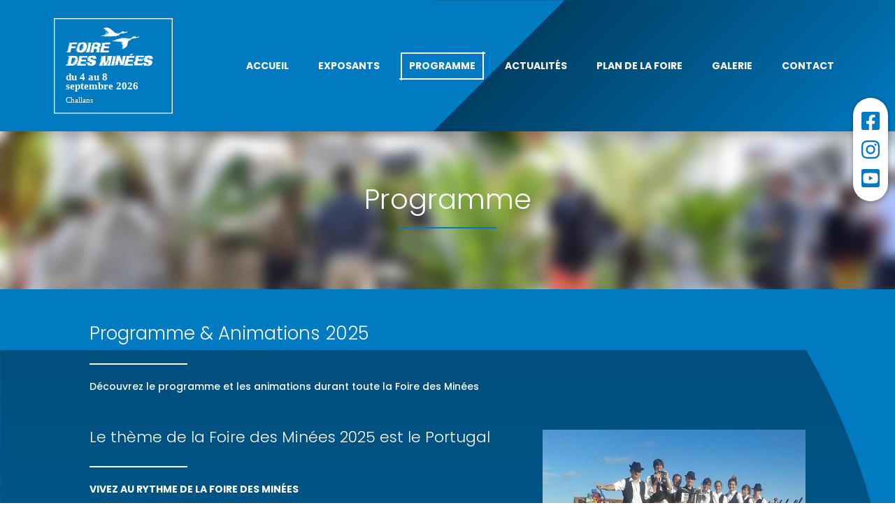

--- FILE ---
content_type: text/css
request_url: https://www.foire-des-minees.fr/core/assets/2826ac0606/main.css
body_size: 4118
content:
/*======================================
Theme Name: Divi-enfant
Description: Graffocean theme
Version: 1.0
Author: Graffocean
Author URI: http://www.graffocean.com/
Template: Divi
======================================*/
.et_pb_menu__logo  {
	width:170px; /*Pour Firefox */
}
h1{
	font-size:30px;
	color:#3C3C3C!important;
	font-weight:300;
}
.content_blog_list h2{
	padding-bottom:3px;
}
.bold{
	font-weight: 700;
}
.span_bold span{
	font-weight: 700;
	font-size:34px;
}
.bleu{
	color:#007AC1;
}
.gris{
	color:#3C3C3C;
}
.link-white a {
    color: #fff;
    font-weight: 700;
}
.et_pb_post .titre_h2,
.white{
	color:#FFFFFF;
}
.et_pb_post .titre_h2{
	font-weight:300;
	line-height: 35px;
}

.flex_container{
	display: flex;
    align-items: flex-start;
}
.flex_center{
    align-items: center;
}
.nomobile {
    display: block;
}
.onlymobile, .onlyflexmobile {
    display: none;
}
.content_blog_list{
	display: flex;
	align-items: center;
	justify-content: space-between;
}
.search .container{
	max-width:2560px;
	width:88%;
}
.subtitle:after{
    content: " ";
    width: 140px;
    height: 2px;
    background: #007AC1;
    clear: both;
    display: block;
    margin: 20px 0;
}
.subtitle-white:after{
    content: " ";
    width: 140px;
    height: 2px;
    background: #fff;
    clear: both;
    display: block;
    margin: 20px 0;
}
.subtitle-center:after{
    content: " ";
    width: 140px;
    height: 2px;
    background: #007AC1; 
    clear: both;
    display: block;
    margin: 10px auto;
}
.et_pb_menu__logo img{
	max-width:249px;
}
.et_pb_menu .et_pb_menu__wrap{
	justify-content:flex-end;
}
.et_pb_menu .et_pb_menu__menu, .et_pb_menu .et_pb_menu__menu>nav, .et_pb_menu .et_pb_menu__menu>nav>ul{
	align-items: center;
}
.et_pb_menu--with-logo .et_pb_menu__menu>nav>ul>li>a{
	padding:15px;
}
.et-menu a:hover{
	opacity:1;
}
.et_pb_scroll_top.et-pb-icon{
	padding: 10px;
    background: #fff;
    border-radius: 30px;
    -webkit-box-shadow: 0px 0px 6px 0px rgba(0, 0, 0, 0.35);
    -moz-box-shadow: 0px 0px 6px 0px rgba(0, 0, 0, 0.35);
    box-shadow: 0px 0px 6px 0px rgba(0, 0, 0, 0.35);
	color:#007AC1;
	right: 10px;
} 
#divWpVue .input-content input[type=text]{
    background: none !important; 
}

footer .et_pb_menu .et_pb_menu__menu, 
footer .et_pb_menu .et_pb_menu__menu>nav, 
footer .et_pb_menu .et_pb_menu__menu>nav>ul{
	display: block;
}
footer .et_pb_menu .et_pb_menu__wrap{
	justify-content:flex-start;
}
footer .et_pb_menu--without-logo .et_pb_menu__menu>nav>ul>li>a {
    padding-bottom: 0px;
}
.pa-border-corners nav ul li a {
    position: relative
}
.pa-border-corners nav ul li a::before {
    content: "";
    position: absolute;
    background: transparent;
    left: 0;
    top: 0;
    bottom: 0;
    right: 0;
    width: 2px;
    height: 2px;
    opacity: 0;
    z-index: 2;
    display: block;
    border: 3px solid #fff;
    border-width: 2px 0 0 2px;
    -webkit-transition: width .1s .2s,height .1s .3s,opacity .12s .22s;
    -o-transition: width .1s .2s,height .1s .3s,opacity .12s .22s;
    transition: width .1s .2s,height .1s .3s,opacity .12s .22s
}
.pa-border-corners nav ul li a::after {
    content: "";
    display: block;
    position: absolute;
    top: auto;
    bottom: 0;
    left: auto;
    right: 0;
    opacity: 0;
    width: 2px;
    height: 2px;
    border: 3px solid #fff;
    border-width: 0 2px 2px 0;
    -webkit-transition: width .1s,height .1s .1s,opacity .02s .18s;
    -o-transition: width .1s,height .1s .1s,opacity .02s .18s;
    transition: width .1s,height .1s .1s,opacity .02s .18s
}
.pa-border-corners nav ul li.current-menu-item a::before ,
.pa-border-corners nav ul li a:hover::before {
    opacity: 1;
    width: 100%;
    height: 100%;
    -webkit-transition: opacity 2ms,width .4s,height .4s;
    -o-transition: opacity 2ms,width .4s,height .4s;
    transition: opacity 2ms,width .4s,height .4s
}
.pa-border-corners nav ul li.current-menu-item a::after,
.pa-border-corners nav ul li a:hover::after {
    opacity: 1;
    width: 100%;
    height: 100%;
    -webkit-transition: opacity 2ms,width .4s,height .4s;
    -o-transition: opacity 2ms,width .4s,height .4s;
    transition: opacity 2ms,width .4s,height .4s
}

/* MENU FLOTTANT */
.menu-flottant {
    width:50px; /* Largeur des items du menu*/
    float: left; /* Je veux que le menu soit ÃƒÂ  droite*/
    position:fixed; /* Le menu est fixe ÃƒÂ  l'ÃƒÂ©cran*/
    z-index:6000; /* Il sera au dessus de tous les ÃƒÂ©lÃƒÂ©ments*/
    top: 140px; /* Il sera ÃƒÂ  40% du bord supÃƒÂ©rieur de l'ÃƒÂ©cran*/
    line-height: 38px; /* Hauteur de ligne du menu*/
    color: #000; /* Couleur de la police*/
    font-weight:700; /* Mettre le texte en gras*/
    text-transform:uppercase; /* Mettre le texte en majuscule*/
    right:10px; 
}
.menu-flottant ul {
    list-style: none; /* Le menu est une liste, mais je ne veux pas afficher les puces*/
    margin: 0; /* Choix des marges internes et externes*/
    padding: 20px 10px;
    background: #fff;
    border-radius: 30px;
	-webkit-box-shadow: 0px 0px 6px 0px rgba(0, 0, 0, 0.35);
	-moz-box-shadow: 0px 0px 6px 0px rgba(0, 0, 0, 0.35);
	box-shadow: 0px 0px 6px 0px rgba(0, 0, 0, 0.35);
}
.menu-flottant ul li {
    display:block;
    background-color: transparent;
    height: 26px;
	margin-bottom:15px;
    position: relative;
    -webkit-transition: all 0.25s;
    -moz-transition: all 0.25s;
	transition: all .25s;
	text-align:center;
}
.menu-flottant ul li.youtube{
	margin-bottom: 0;
}
.menu-flottant ul li a {
    color: #000!important;
    visibility: hidden;
    font-size: 0px!important;
}
.menu-flottant ul li a:after {	
	content:"";
	font-family:ETmodules;
	display:inline-block;
    color: #007AC1;
	height:26px;
	width:26px;
	background:#fff;
	font-weight:300;
	font-size:21px;
	text-align:center;
	line-height:26px;
	visibility:visible;
}
.menu-flottant ul li:hover a:after{
	color: #004168;
	background:#fff;
}
.menu-flottant ul li.instagram a:after{
	content:"\e09a"
}
.menu-flottant ul li.facebook a:after
{
	content:"\e093"
}
.menu-flottant ul li.youtube a:after
{
	content:"\e0a3"
}
.menu_pictos .et_pb_module_header{
	padding-bottom:0;
}
.menu_pictos .et_pb_column_1_3{
	width:33.333%;
}

/* Bloc Recherche HP */
.searchgraff {
	text-align: center;
}
.home .searchgraff {
    bottom: -25px;
    z-index: 100;
    text-align: right;
    margin-top:-60px;
}
.loupe{
	width:29px;
}
.searchgraff label{
	line-height:29px;
	padding:0 10px;
	color:#000;
}
.searchgraff input{
	color:#838383;
}
.searchgraff .et_pb_code_inner{	
	border-radius:50px;
	-webkit-box-shadow: 0px 0px 6px 0px rgba(0, 0, 0, 0.35);
	-moz-box-shadow:    0px 0px 6px 0px rgba(0, 0, 0, 0.35);
	box-shadow:         0px 0px 6px 0px rgba(0, 0, 0, 0.35);
	padding: 1% 2% 1% 4%;
	background:#fff;
	width: auto;
	display: inline-block;
	margin: 0 auto;
	position: absolute;
	right:0;
}
.search .searchgraff .et_pb_code_inner{
	position: relative;
}
#divWpVue #searchform{
	display:flex;
	flex-wrap: wrap;
    justify-content: flex-end;
}
#divWpVue .input-container{
	min-width:500px;
}
#divWpVue .input-content{
	margin-right:18px;
}
#divWpVue .input-content:last-child{
	margin-right:0px;
}
#divWpVue .input-content input{
	border:none;
	font-size:14px;
	height:29px;
	width:150px;
	border-radius: 0;
}
#divWpVue .input-content input[type=submit]{
	color: #ffffff;
    border: 2px solid #0071B4;
    border-radius: 50px;
    font-size: 14px;
    background-color: #0071B4 !important;
	height:31px;
	text-transform: uppercase;
}
#divWpVue .input-content input[type=submit]:hover{
	color: #0071B4;
    background-color: #fff;
}
#divWpVue .input-content label
{
	font-family:'VAGRounded',Helvetica,Arial,Lucida,sans-serif;
	font-size:18px;
}
#divWpVue .input-content select{
	border:none;
	border-bottom:1px solid #00396F;
	font-family:'Oxygen',Helvetica,Arial,Lucida,sans-serif;
	font-size:18px;
}
ul.pro{
	text-align:left;
	list-style-type:none;	
	font-family:'Oxygen',Helvetica,Arial,Lucida,sans-serif;
	font-size:16px;
	padding-left:0	
}
ul.pro li:hover{
	background:#F7F7F7;
	cursor:pointer;
}
.search.et_right_sidebar #main-content .container:before{
	display:none;
}
.search article {
    box-shadow: 0px 0px 6px 0px rgba(0,0,0,0.17);
	-webkit-box-shadow: 0px 0px 6px 0px rgba(0,0,0,0.17);
	-moz-box-shadow: 0px 0px 6px 0px rgba(0,0,0,0.17);
    border-radius: 0 140px 140px 0;
    padding: 0px;
    margin-bottom: 25px;
    background-size: auto 100%;
    background-repeat: no-repeat;
    background-position: center right;
}
.search .entry-content .thumbnail img
{

    border-radius: 0 140px 140px 0;
    display: flex;
}
.search article .details{
    padding: 20px;
    width:500px;
}
.stand{
	font-size: 16px;
	display: flex;
	align-items: center;
	margin-bottom:10px;
}
.adresse{
	margin-bottom:10px;
}
img.stand_img{
	margin-right:10px;
}
.thumbnail{
	width:504px;
}
.categories_liste{
	display: none;
}
.categories_liste label{
	font-size:12px;
	color:#3C3C3C;
	line-height: 16px;
    display: inline-block;
}
.element-item{
	width:100%;
}
.search #sidebar{
	padding-left:0;
	padding-right:2.5%;
}
.search #sidebar .filters{
    box-shadow: 0px 0px 6px 0px rgba(0,0,0,0.17);
	-webkit-box-shadow: 0px 0px 6px 0px rgba(0,0,0,0.17);
	-moz-box-shadow: 0px 0px 6px 0px rgba(0,0,0,0.17);
    padding: 15px;
    margin-bottom: 25px;
}
.partenaires .et_pb_image{
    box-shadow: 0px 0px 6px 0px rgba(0,0,0,0.17);
	-webkit-box-shadow: 0px 0px 6px 0px rgba(0,0,0,0.17);
	-moz-box-shadow: 0px 0px 6px 0px rgba(0,0,0,0.17);
    padding: 15px;
    margin-bottom: 25px;
    min-height: 120px;
    display: flex;
    align-items: center;
    justify-content: center;
}
.search.et_right_sidebar #left-area{
	padding-right:0;
}
.more_button{
	position: relative;
	display: block;
}
.more_button:after{
	content:"";
	display:block;
	position:absolute;
	top:5px;
	right:0;
	width:25px;
	height:14px;
	background: url('img/chevron-down-solid.svg');
}
.more_button.open:after{
	background: url('img/chevron-up-solid.svg');
}
.menu_pictos{
	top:-60px;
	z-index:2;
	box-shadow: 0px 0px 6px 0px rgba(0, 0, 0, 0.35); 
}
.menu_pictos .et_pb_main_blurb_image{
	margin-bottom:10px;
}
.et_pb_posts a.more-link{
	font-weight:700;
	padding:15px 0;
	text-transform: capitalize;
}


/*Contact*/
.et_pb_contact_field_4 .et_pb_contact_field_options_title {
	color:#fff;
	font-size: 11px;
	font-weight: 500;
	line-height: initial;
}
.et_pb_contact_submit{
	color: #FFFFFF!important;
	border-width: 1px!important;
	border-color: #FFFFFF;
	border-radius: 17px;
	font-size: 14px;
	font-weight: 300!important;
	background-color: RGBA(255,255,255,0);
}
.et_pb_contact_error_text {
    color: #000;
    font-size: 16px;
    padding-bottom: 20px !important;
}
.et_pb_contact_field_11.et_pb_contact_field .et_pb_contact_field_options_title{
	color:#fff;
}
.et_pb_contact p input[type=checkbox]:checked+label i:before {
    content: "N";
    font-family: ETmodules;
    color: #2ea3f2 !important;
    width: 17px;
    height: 17px;
    font-size: 13px;
    font-weight: 600;
    line-height: 17px;
    text-align: center;
}
.et_contact_bottom_container {
    float: left;
    text-align: left;
    margin-top: -1.5%;
    display: -moz-flex;
    display: -ms-flex;
    display: -webkit-box;
    display: -ms-flexbox;
    display: flex;
	padding: 0 0 0 3%; 
}
.et-pb-contact-message {
    position: relative;
    color: #000;
}
.et_pb_contact_submit {
    font-family: inherit;
    display: inline-block;
    margin: 0;
    cursor: pointer;
}

.et_pb_contact_submit.et_pb_button:hover {
    color: #007AC1!important;
    border-color: #fff!important;
    background-image: initial;
    background-color: #FFFFFF;
}
.sbi_photo_wrap a{
	border:2px solid white;
} 
#sb_instagram,
#sb_instagram #sbi_images{
	padding:0!important;
}
#sb_instagram #sbi_images .sbi_item{
	padding:20px!important;
}
.insta_title{
	display: inline-block;
}
.insta_title h2:after{
	content:"";
	display:block;
	float: right;
	width:26px;
	height:26px;
	background: url('img/picto-instagram-white.svg');
	margin-left:10px;
}
.et_pb_social_media_follow li.et-social-facebook a.icon:before{
	content:"";
	background: url('img/picto-facebook-white.svg');
	background-repeat: no-repeat;
}
.et_pb_social_media_follow li.et-social-instagram a.icon:before{
	content:"";
	background: url('img/picto-instagram-white.svg');
	background-repeat: no-repeat;
}
.et_pb_social_media_follow li.et-social-youtube a.icon:before{
	content:"";
	background: url('img/picto-youtube-white.svg');
	background-repeat: no-repeat;
}
.menu-flottant ul li.facebook a:after{
	content:"";
	background: url('img/picto-facebook-blue.svg');
	background-repeat: no-repeat;
}
.menu-flottant ul li.instagram a:after{
	content:"";
	background: url('img/picto-instagram-blue.svg');
	background-repeat: no-repeat;
}
.menu-flottant ul li.youtube a:after{
	content:"";
	background: url('img/picto-youtube-blue.svg');
	background-repeat: no-repeat;
}
.et_pb_module.et_pb_posts .et_pb_post,
.flex_actu_blog{
	display: flex;
}
.et_pb_module.et_pb_posts{
	width:75%
}
.et_pb_module.et_pb_posts .et_pb_post .image_container{
	width:31%
}
.et_pb_module.et_pb_posts .et_pb_post .article_container{
	width:66%;
	margin-left:4%;
}
.mobilethumb{
	margin:10px 0;
}
.bloc_menu_logo_home{
	z-index:6;
}
#sb_instagram .sbi_photo img{
	height: 100%!important;
}


/*Tablette*/

@media all and (max-width: 1460px) {
	.et_pb_menu__logo{
		width:170px;
	}
	.et_pb_menu_0_tb_header.et_pb_menu ul li a{
		padding:12px!important;
		font-size:14px!important;
	}
	.et_pb_menu .et-menu>li {
	    padding-left: 9px;
	    padding-right: 9px;
	}
}

@media all and (max-width: 1300px) {
	.stand,
	.adresse {
	    margin-bottom: 0px;
	}
	.content_blog_list h2 {
	   font-size:21px;
	}
	.rubrique {
    	font-size: 11px;
		line-height: 13px;
	}
	.stand {
    	font-size: 14px;
    }
    .search .entry-content .thumbnail img{
    	height:100%;
    	width:auto;
    }
	.thumbnail{
		min-width:500px;
		max-width:500px;
	}
}

@media all and (max-width: 1220px) {
	.et_pb_menu__logo{
		width:130px;
	}
	.et_pb_menu_0_tb_header.et_pb_menu ul li a{
		padding:10px!important;
		font-size:12px!important;
	}
	.et_pb_menu .et-menu>li {
	    padding-left: 5px;
	    padding-right: 5px;
	}
	.menu-flottant ul{
		padding:20px 5px;
	}
	.menu-flottant{
		width:40px;
	}
	.thumbnail{
		min-width:420px;
		max-width:420px;
		width:430px;
	}
}

@media all and (max-width: 980px) {
	.no_flex_mobile,
	.onlymobile,	
	.onlytabbletandmobile
	{
		display:block;
	}
	.onlyflexmobile
	{
		display:flex;
	}
	footer .et_pb_menu .et_mobile_nav_menu,
	.flexnomobile,
	.nomobile
	{
		display:none;
	}
	#sb_instagram #sbi_images .sbi_item{
		padding:10px!important;
	}
	.et_pb_menu--style-left_aligned .et_pb_menu_inner_container, 
	.et_pb_menu--style-left_aligned .et_pb_row{
		align-items: flex-start;
	}
	.et_pb_menu_0_tb_header .mobile_nav .mobile_menu_bar:before{
		color:#FFF!important;
	}
	.home .searchgraff {
	    bottom: 0px;
	    margin-top:0;
	}

	.bloc_menu_logo_home{
		z-index:20;
	}
}


@media all and (max-width: 767px) {
	.flex_actu_blog{
		display:block;
	}
	.et_pb_module.et_pb_posts{
		width:100%;
	}
	.menu_pictos {
	    bottom: -48px;
	    position: absolute;
	    top: auto;
	    right:8%;
	    width:84%!important;
	}
	.search article{
		border-radius:0;
	}
}

@media all and (max-width: 600px) {
	.flex_actu_blog{
		display:block;
	}
	.et_pb_module.et_pb_posts{
		width:100%;
	}
	.searchgraff img{
		display:none;
	}
	.searchgraff .et_pb_code_inner{
		width:90%;
	}
	.menu-flottant{
		display:none;
	}
	#divWpVue #searchform {
		justify-content: space-between;
	}
	#divWpVue .input-container{
		min-width: 0;
	}
	.menu_pictos img{
		width:30px!important;
	}
	#divWpVue .input-content input[type=submit]{
		content:"";
		display:block;
		float: right;
		width:52px;
		height:29px;
		background: url('img/picto-loupe-white.svg');
		background-color: #007AC1 !important;
		background-repeat: no-repeat;
		background-position: center;
		font-size:0;
	}
	#divWpVue .input-content input[type=submit]:hover{
		background: url('img/picto-loupe.svg');
		background-position: center;
		background-repeat: no-repeat;
		background-size: 20px;
	}
	#divWpVue .input-content{
		margin-right: 0;
	}
	#divWpVue .input-content input{
		width:100%;
	}
	#searchform .input-content.text{
		width:calc(100% - 55px);
	}
    #sb_instagram.sbi_tab_col_4 #sbi_images .sbi_item{
    	width:50%!important;
    }
    .et_pb_module.et_pb_posts .et_pb_post{
    	flex-direction: column;
    }
    .et_pb_module.et_pb_posts .et_pb_post .article_container,
    .et_pb_module.et_pb_posts .et_pb_post .image_container{
    	width:100%;
    	margin-left:0;
    }
}


@media all and (max-width: 479px) {
	.menu_pictos .et_pb_column_1_3{
		width:33.33%!important;
	}
	.menu_pictos .et_pb_module_header {
		font-size:11px!important;
	}
	.searchgraff label{
		display: none;
	}
	.menu_pictos {
	    right: 2%;
	    width: 96%!important;
	}
	.menu_pictos .et_pb_blurb_0_tb_header.et_pb_blurb, 
	.menu_pictos .et_pb_blurb_1_tb_header.et_pb_blurb, 
	.menu_pictos .et_pb_blurb_2_tb_header.et_pb_blurb
	{
		padding:10px 0!important;
	}
	.searchgraff .et_pb_code_inner {
    	border-radius: 15px;
    }
    .partenaires.et_pb_row .et_pb_column.et_pb_column_1_5,
    .partenaires.et_pb_row_1-5_1-5_3-5>.et_pb_column.et_pb_column_1_5, 
    .partenaires.et_pb_row_5col>.et_pb_column.et_pb_column_1_5 {
    	width:47.25%!important;
    	margin-right:5.5%;
    }
    .partenaires.et_pb_row .et_pb_column.et_pb_column_1_5:nth-child(2n),
    .partenaires.et_pb_row_1-5_1-5_3-5>.et_pb_column.et_pb_column_1_5:nth-child(2n), 
    .partenaires.et_pb_row_5col>.et_pb_column.et_pb_column_1_5:nth-child(2n) {
    	margin-right:0;
    }
    ul.pro li{
    	font-size:12px;
    }
}


--- FILE ---
content_type: text/css
request_url: https://www.foire-des-minees.fr/core/et-cache/105/et-core-unified-tb-10-tb-11-deferred-105.min.css
body_size: 2090
content:
div.et_pb_section.et_pb_section_0_tb_header{background-image:linear-gradient(135deg,#007ac1 0%,#007ac1 55%,#003f64 55%,#007ac1 100%)!important}.et_pb_section_0_tb_header.et_pb_section{padding-top:0px;padding-bottom:0px}.et_pb_section_0_tb_header{z-index:10;box-shadow:0px 12px 18px -6px rgba(0,0,0,0.3)}.et_pb_row_0_tb_header.et_pb_row{padding-right:6%!important;padding-left:6%!important;padding-right:6%;padding-left:6%}.et_pb_row_0_tb_header,body #page-container .et-db #et-boc .et-l .et_pb_row_0_tb_header.et_pb_row,body.et_pb_pagebuilder_layout.single #page-container #et-boc .et-l .et_pb_row_0_tb_header.et_pb_row,body.et_pb_pagebuilder_layout.single.et_full_width_page #page-container #et-boc .et-l .et_pb_row_0_tb_header.et_pb_row{width:100%;max-width:2560px}.et_pb_menu_0_tb_header.et_pb_menu ul li a{font-weight:700;text-transform:uppercase;font-size:16px;color:#ffffff!important}.et_pb_menu_0_tb_header.et_pb_menu ul li.current-menu-item a{color:#FFFFFF!important}.et_pb_menu_0_tb_header.et_pb_menu .nav li ul,.et_pb_menu_0_tb_header.et_pb_menu .et_mobile_menu,.et_pb_menu_0_tb_header.et_pb_menu .et_mobile_menu ul{background-color:#ffffff!important}.et_pb_menu_0_tb_header.et_pb_menu .nav li ul.sub-menu a,.et_pb_menu_0_tb_header.et_pb_menu .et_mobile_menu a{color:#004168!important}.et_pb_menu_0_tb_header .et_pb_menu_inner_container>.et_pb_menu__logo-wrap,.et_pb_menu_0_tb_header .et_pb_menu__logo-slot{width:auto;max-width:100%}.et_pb_menu_0_tb_header .et_pb_menu_inner_container>.et_pb_menu__logo-wrap .et_pb_menu__logo img,.et_pb_menu_0_tb_header .et_pb_menu__logo-slot .et_pb_menu__logo-wrap img{height:auto;max-height:none}.et_pb_menu_0_tb_header .mobile_nav .mobile_menu_bar:before,.et_pb_menu_0_tb_header .et_pb_menu__icon.et_pb_menu__search-button,.et_pb_menu_0_tb_header .et_pb_menu__icon.et_pb_menu__close-search-button,.et_pb_menu_0_tb_header .et_pb_menu__icon.et_pb_menu__cart-button{color:#7EBEC5}div.et_pb_section.et_pb_section_1_tb_header{background-image:url(https://www.foire-des-minees.fr/storage/2023/03/bg-form.png)!important}.et_pb_post_title_0_tb_header .et_pb_title_container h1.entry-title,.et_pb_post_title_0_tb_header .et_pb_title_container h2.entry-title,.et_pb_post_title_0_tb_header .et_pb_title_container h3.entry-title,.et_pb_post_title_0_tb_header .et_pb_title_container h4.entry-title,.et_pb_post_title_0_tb_header .et_pb_title_container h5.entry-title,.et_pb_post_title_0_tb_header .et_pb_title_container h6.entry-title{font-size:40px;color:#FFFFFF!important;text-align:center}.et_pb_row_1_tb_header.et_pb_row{margin-left:auto!important;margin-right:auto!important}@media only screen and (max-width:980px){.et_pb_menu_0_tb_header.et_pb_menu ul li.current-menu-item a{color:#004168!important}}div.et_pb_section.et_pb_section_0_tb_footer{background-size:initial;background-position:right 0px bottom 0px;background-image:url(https://www.foire-des-minees.fr/storage/2023/03/rond-degrade-footer.svg)!important}.et_pb_section_0_tb_footer.et_pb_section{padding-bottom:0px;background-color:#003F64!important}.et_pb_row_0_tb_footer.et_pb_row{padding-top:0px!important;padding-bottom:30px!important;padding-top:0px;padding-bottom:30px}.et_pb_row_0_tb_footer,body #page-container .et-db #et-boc .et-l .et_pb_row_0_tb_footer.et_pb_row,body.et_pb_pagebuilder_layout.single #page-container #et-boc .et-l .et_pb_row_0_tb_footer.et_pb_row,body.et_pb_pagebuilder_layout.single.et_full_width_page #page-container #et-boc .et-l .et_pb_row_0_tb_footer.et_pb_row,.et_pb_row_1_tb_footer,body #page-container .et-db #et-boc .et-l .et_pb_row_1_tb_footer.et_pb_row,body.et_pb_pagebuilder_layout.single #page-container #et-boc .et-l .et_pb_row_1_tb_footer.et_pb_row,body.et_pb_pagebuilder_layout.single.et_full_width_page #page-container #et-boc .et-l .et_pb_row_1_tb_footer.et_pb_row{width:88%;max-width:2560px}.et_pb_blurb_0_tb_footer.et_pb_blurb .et_pb_module_header,.et_pb_blurb_0_tb_footer.et_pb_blurb .et_pb_module_header a,.et_pb_blurb_1_tb_footer.et_pb_blurb .et_pb_module_header,.et_pb_blurb_1_tb_footer.et_pb_blurb .et_pb_module_header a,.et_pb_blurb_2_tb_footer.et_pb_blurb .et_pb_module_header,.et_pb_blurb_2_tb_footer.et_pb_blurb .et_pb_module_header a,.et_pb_blurb_3_tb_footer.et_pb_blurb .et_pb_module_header,.et_pb_blurb_3_tb_footer.et_pb_blurb .et_pb_module_header a{font-size:16px;color:#FFFFFF!important}.et_pb_blurb_0_tb_footer.et_pb_blurb,.et_pb_blurb_2_tb_footer.et_pb_blurb,.et_pb_blurb_3_tb_footer.et_pb_blurb{font-weight:300;color:#FFFFFF!important;padding-bottom:0px!important;margin-bottom:0px!important}.et_pb_menu_0_tb_footer.et_pb_menu ul li a,.et_pb_blurb_1_tb_footer.et_pb_blurb{font-weight:300;color:#FFFFFF!important}.et_pb_menu_0_tb_footer.et_pb_menu ul li.current-menu-item a,.et_pb_menu_0_tb_footer.et_pb_menu .nav li ul.sub-menu a,.et_pb_menu_0_tb_footer.et_pb_menu .nav li ul.sub-menu li.current-menu-item a,.et_pb_menu_0_tb_footer.et_pb_menu .et_mobile_menu a{color:#FFFFFF!important}.et_pb_menu_0_tb_footer.et_pb_menu .nav li ul{background-color:RGBA(255,255,255,0)!important}.et_pb_menu_0_tb_footer.et_pb_menu .et_mobile_menu,.et_pb_menu_0_tb_footer.et_pb_menu .et_mobile_menu ul{background-color:#ffffff!important}.et_pb_menu_0_tb_footer .et_pb_menu_inner_container>.et_pb_menu__logo-wrap,.et_pb_menu_0_tb_footer .et_pb_menu__logo-slot{width:auto;max-width:100%}.et_pb_menu_0_tb_footer .et_pb_menu_inner_container>.et_pb_menu__logo-wrap .et_pb_menu__logo img,.et_pb_menu_0_tb_footer .et_pb_menu__logo-slot .et_pb_menu__logo-wrap img{height:auto;max-height:none}.et_pb_menu_0_tb_footer .mobile_nav .mobile_menu_bar:before,.et_pb_menu_0_tb_footer .et_pb_menu__icon.et_pb_menu__search-button,.et_pb_menu_0_tb_footer .et_pb_menu__icon.et_pb_menu__close-search-button,.et_pb_menu_0_tb_footer .et_pb_menu__icon.et_pb_menu__cart-button{color:#7EBEC5}body #page-container .et_pb_section .et_pb_button_0_tb_footer{color:#FFFFFF!important;border-width:1px!important;border-color:#FFFFFF;border-radius:17px;font-size:14px;font-weight:300!important;background-color:RGBA(255,255,255,0)}body #page-container .et_pb_section .et_pb_button_0_tb_footer:hover{color:#003F64!important;border-color:#003F64!important;background-image:initial;background-color:#FFFFFF}body #page-container .et_pb_section .et_pb_button_0_tb_footer,body #page-container .et_pb_section .et_pb_button_0_tb_footer:hover{padding:0.3em 1em!important}body #page-container .et_pb_section .et_pb_button_0_tb_footer:before,body #page-container .et_pb_section .et_pb_button_0_tb_footer:after{display:none!important}.et_pb_button_0_tb_footer{transition:color 300ms ease 0ms,background-color 300ms ease 0ms,border 300ms ease 0ms}.et_pb_button_0_tb_footer,.et_pb_button_0_tb_footer:after{transition:all 300ms ease 0ms}.et_pb_social_media_follow .et_pb_social_media_follow_network_0_tb_footer.et_pb_social_icon .icon:before,.et_pb_social_media_follow .et_pb_social_media_follow_network_2_tb_footer.et_pb_social_icon .icon:before{color:#003F64}.et_pb_social_media_follow_0_tb_footer li.et_pb_social_icon a.icon:before{color:RGBA(255,255,255,0)}.et_pb_social_media_follow_0_tb_footer li a.icon:before{font-size:14px;line-height:28px;height:28px;width:28px}.et_pb_social_media_follow_0_tb_footer li a.icon{height:28px;width:28px}.et_pb_row_1_tb_footer{border-top-width:1px;border-top-color:#FFFFFF}.et_pb_row_1_tb_footer.et_pb_row{padding-top:22px!important;padding-bottom:0px!important;padding-top:22px;padding-bottom:0px}.et_pb_text_0_tb_footer.et_pb_text,.et_pb_text_0_tb_footer.et_pb_text a{color:#ffffff!important}.et_pb_text_0_tb_footer{font-weight:300;font-size:10px;padding-top:0px!important;padding-bottom:8px!important}@media only screen and (max-width:980px){.et_pb_row_1_tb_footer{border-top-width:1px;border-top-color:#FFFFFF}}@media only screen and (max-width:767px){.et_pb_row_1_tb_footer{border-top-width:1px;border-top-color:#FFFFFF}}div.et_pb_section.et_pb_section_0{background-size:contain;background-position:left -13% center;background-image:url(https://www.foire-des-minees.fr/storage/2023/03/rond-degrade.svg)!important}.et_pb_section_0.et_pb_section,.et_pb_section_1.et_pb_section{padding-top:0px;padding-bottom:0px;background-color:#007AC1!important}.et_pb_row_0.et_pb_row,.et_pb_row_1.et_pb_row,.et_pb_row_2.et_pb_row,.et_pb_row_7.et_pb_row,.et_pb_row_8.et_pb_row,.et_pb_row_9.et_pb_row,.et_pb_row_10.et_pb_row,.et_pb_row_11.et_pb_row{padding-top:0px!important;padding-bottom:0px!important;margin-top:0px!important;margin-bottom:0px!important;padding-top:0px;padding-bottom:0px}.et_pb_text_0.et_pb_text,.et_pb_text_1.et_pb_text,.et_pb_text_2.et_pb_text,.et_pb_text_2 h2,.et_pb_text_3.et_pb_text,.et_pb_text_3 h2,.et_pb_text_3 h3,.et_pb_text_4.et_pb_text,.et_pb_text_4 h2,.et_pb_text_6.et_pb_text,.et_pb_text_6 h2,.et_pb_text_7.et_pb_text,.et_pb_text_7 h1,.et_pb_text_8.et_pb_text,.et_pb_text_9.et_pb_text,.et_pb_text_9 h2,.et_pb_text_10.et_pb_text,.et_pb_text_11.et_pb_text,.et_pb_text_11 h2,.et_pb_text_12.et_pb_text,.et_pb_text_13.et_pb_text,.et_pb_text_14.et_pb_text,.et_pb_text_14 h2,.et_pb_text_15.et_pb_text,.et_pb_text_16.et_pb_text,.et_pb_text_17.et_pb_text,.et_pb_text_17 h2,.et_pb_text_18.et_pb_text,.et_pb_text_19.et_pb_text{color:#ffffff!important}.et_pb_text_0,.et_pb_text_2,.et_pb_text_6,.et_pb_text_9,.et_pb_text_11,.et_pb_text_14,.et_pb_text_17{font-weight:300;font-size:30px;padding-top:0px!important;padding-bottom:0px!important;margin-top:0px!important;margin-bottom:0px!important}.et_pb_text_0 h2,.et_pb_text_2 h3,.et_pb_text_4 h3,.et_pb_text_6 h3,.et_pb_text_9 h3,.et_pb_text_11 h3,.et_pb_text_14 h3,.et_pb_text_17 h3{font-weight:300;color:#ffffff!important}.et_pb_text_1 h4,.et_pb_text_5 h4,.et_pb_text_7 h4,.et_pb_text_8 h4,.et_pb_text_13 h4,.et_pb_text_15 h4,.et_pb_text_16 h4,.et_pb_text_18 h4,.et_pb_text_19 h4{font-weight:600;color:#004168!important}.et_pb_text_1{padding-top:0px!important;padding-bottom:0px!important;margin-top:0px!important;margin-bottom:0px!important}.et_pb_text_2 h1{color:#007ac1!important}.et_pb_text_3 h4,.et_pb_text_12 h4{font-weight:600;color:#ffffff!important}.et_pb_text_3 h5{color:#004168!important}.et_pb_text_3,.et_pb_text_5,.et_pb_text_7,.et_pb_text_8,.et_pb_text_12,.et_pb_text_13,.et_pb_text_15,.et_pb_text_16,.et_pb_text_18,.et_pb_text_19{padding-top:0px!important;padding-bottom:0px!important;margin-top:0px!important;margin-bottom:20px!important}.et_pb_image_0,.et_pb_image_1,.et_pb_image_2,.et_pb_image_3,.et_pb_image_4,.et_pb_image_5,.et_pb_image_6,.et_pb_image_7,.et_pb_image_8,.et_pb_image_9,.et_pb_image_10,.et_pb_image_11,.et_pb_image_12{text-align:left;margin-left:0}div.et_pb_section.et_pb_section_1{background-image:linear-gradient(110deg,#007ac1 0%,#004168 100%)!important}.et_pb_text_4{font-weight:300;font-size:40px;padding-top:0px!important;padding-bottom:0px!important;margin-top:0px!important;margin-bottom:0px!important}.et_pb_text_5.et_pb_text{color:#FFFFFF!important}.et_pb_row_3,.et_pb_row_4{border-color:#FFFFFF;border-left-width:2px}.et_pb_row_3.et_pb_row,.et_pb_row_4.et_pb_row,.et_pb_row_5.et_pb_row{padding-left:30px!important;padding-left:30px}.et_pb_blurb_0.et_pb_blurb .et_pb_module_header,.et_pb_blurb_0.et_pb_blurb .et_pb_module_header a{font-weight:300;font-size:25px;color:#f9fafa!important;line-height:2.4em}.et_pb_blurb_0.et_pb_blurb p,.et_pb_blurb_1.et_pb_blurb p,.et_pb_blurb_2.et_pb_blurb p{line-height:1.8em}.et_pb_blurb_0.et_pb_blurb,.et_pb_blurb_1.et_pb_blurb,.et_pb_blurb_2.et_pb_blurb{color:#ffffff!important;line-height:1.8em;margin-left:-51px!important}.et_pb_blurb_0 .et-pb-icon,.et_pb_blurb_1 .et-pb-icon,.et_pb_blurb_2 .et-pb-icon{font-size:40px;color:#004168;font-family:ETmodules!important;font-weight:400!important}.et_pb_blurb_0 .et_pb_blurb_content,.et_pb_blurb_1 .et_pb_blurb_content,.et_pb_blurb_2 .et_pb_blurb_content{max-width:100%}.et_pb_image_1 .et_pb_image_wrap,.et_pb_image_2 .et_pb_image_wrap,.et_pb_image_3 .et_pb_image_wrap,.et_pb_image_4 .et_pb_image_wrap,.et_pb_image_5 .et_pb_image_wrap,.et_pb_image_6 .et_pb_image_wrap,.et_pb_image_8 .et_pb_image_wrap,.et_pb_image_10 .et_pb_image_wrap,.et_pb_image_11 .et_pb_image_wrap,.et_pb_image_12 .et_pb_image_wrap{box-shadow:0px 2px 18px 0px rgba(0,0,0,0.3)}.et_pb_blurb_1.et_pb_blurb .et_pb_module_header,.et_pb_blurb_1.et_pb_blurb .et_pb_module_header a{font-weight:300;font-size:24px;color:#f9fafa!important;line-height:2.4em}.et_pb_row_5{border-color:#FFFFFF;border-bottom-width:2px;border-left-width:2px}.et_pb_blurb_2.et_pb_blurb .et_pb_module_header,.et_pb_blurb_2.et_pb_blurb .et_pb_module_header a{font-weight:300;font-size:23px;color:#f9fafa!important;line-height:2.4em}.et_pb_column_0,.et_pb_column_10,.et_pb_column_11,.et_pb_column_12,.et_pb_column_13,.et_pb_column_14,.et_pb_column_15,.et_pb_column_16,.et_pb_column_17,.et_pb_column_18,.et_pb_column_19{padding-top:50px;padding-bottom:50px}.et_pb_column_1{padding-top:0px;padding-bottom:50px}.et_pb_column_2{padding-top:0px;padding-bottom:0px}.et_pb_column_3{border-bottom-color:#FFFFFF;padding-top:50px;padding-bottom:0px}@media only screen and (max-width:980px){.et_pb_image_0 .et_pb_image_wrap img,.et_pb_image_1 .et_pb_image_wrap img,.et_pb_image_2 .et_pb_image_wrap img,.et_pb_image_3 .et_pb_image_wrap img,.et_pb_image_4 .et_pb_image_wrap img,.et_pb_image_5 .et_pb_image_wrap img,.et_pb_image_6 .et_pb_image_wrap img,.et_pb_image_7 .et_pb_image_wrap img,.et_pb_image_8 .et_pb_image_wrap img,.et_pb_image_9 .et_pb_image_wrap img,.et_pb_image_10 .et_pb_image_wrap img,.et_pb_image_11 .et_pb_image_wrap img,.et_pb_image_12 .et_pb_image_wrap img{width:auto}.et_pb_row_3,.et_pb_row_4{border-left-width:2px}.et_pb_blurb_0.et_pb_blurb,.et_pb_blurb_1.et_pb_blurb,.et_pb_blurb_2.et_pb_blurb{font-size:18px}.et_pb_row_5{border-bottom-width:2px;border-left-width:2px}.et_pb_column_3{border-bottom-color:#FFFFFF}}@media only screen and (max-width:767px){.et_pb_image_0 .et_pb_image_wrap img,.et_pb_image_1 .et_pb_image_wrap img,.et_pb_image_2 .et_pb_image_wrap img,.et_pb_image_3 .et_pb_image_wrap img,.et_pb_image_4 .et_pb_image_wrap img,.et_pb_image_5 .et_pb_image_wrap img,.et_pb_image_6 .et_pb_image_wrap img,.et_pb_image_7 .et_pb_image_wrap img,.et_pb_image_8 .et_pb_image_wrap img,.et_pb_image_9 .et_pb_image_wrap img,.et_pb_image_10 .et_pb_image_wrap img,.et_pb_image_11 .et_pb_image_wrap img,.et_pb_image_12 .et_pb_image_wrap img{width:auto}.et_pb_row_3,.et_pb_row_4{border-left-width:2px}.et_pb_blurb_0.et_pb_blurb,.et_pb_blurb_1.et_pb_blurb,.et_pb_blurb_2.et_pb_blurb{font-size:16px}.et_pb_row_5{border-bottom-width:2px;border-left-width:2px}.et_pb_column_3{border-bottom-color:#FFFFFF}}

--- FILE ---
content_type: image/svg+xml
request_url: https://www.foire-des-minees.fr/storage/2025/11/logo-fdm-2026.svg
body_size: 51612
content:
<?xml version="1.0" encoding="UTF-8"?> <svg xmlns="http://www.w3.org/2000/svg" id="Calque_1" version="1.1" viewBox="0 0 249 201"><defs><style> .st0, .st1 { fill: none; } .st2, .st3, .st4 { isolation: isolate; } .st3 { font-family: Poppins-SemiBold, Poppins; font-size: 22px; font-weight: 600; } .st3, .st5, .st4 { fill: #fff; } .st4 { font-family: Poppins-Light, Poppins; font-size: 16px; font-weight: 300; } .st1 { stroke: #fff; stroke-width: 2px; } </style></defs><g id="Groupe_92"><g id="Groupe_19"><g id="Groupe_10"><g id="Groupe_3"><g id="Groupe_1"><path id="Tracé_1" class="st5" d="M169.8,37.8c.4,0,.1.5.5.4.1.5,1-.1,1,.5.3,0,.2.4.5.4-.2.6.6,0,.4.6.3.2.7,0,1,.1.6,0,1.1,0,1.7,0,.3.2.2-.3.4-.4h.8c0-.4.5-.2.6-.4.1.2.4,0,.6,0,0-.1,0-.1.2-.3.3,0,.5-.4.6.1h0c.2.1.4.2.6.2,0,.3.2.7-.2.9-.1-.1-.4-.1-.5,0-.1.2.3.5,0,.6-.6-.3-.9.4-1.5.6-.3,0-.5,0-.8,0,0-.4-.3-.3-.6-.3,0,.5-.6,0-.6.5-.2.2-.4,0-.7,0,0-.5-.6-.2-.8-.2-.1,0,0,.2,0,.3h.1c0,.4-.4.4-.6.6h-2.8c-.3.2,0,.4-.2.5-.3.1-.6,0-.9,0-.2,0,0-.4-.2-.3v.3c0,0-2.2,0-2.2,0v.3s-1.5,0-1.5,0v.3c-.1,0-1.3,0-1.3,0,0,0,.1.2.2.2,0,.3.1.7,0,.9-.3-.3-1-.1-1.5-.1v.3c0,0-1.2,0-1.2,0,0,.2-.2.3-.3.4.5.2.2.7.3,1.2-.3,0-.7.1-1,0-.1-.1.1-.3-.1-.3-.2,0-.1.1-.2.2,0,.3.1.4,0,.7-.2,0-.3.4-.5,0,.2.2-.2.3-.4.4-.5,0-.9,0-1.4.3,0,.2-.3.2-.2.4-.3.2-.8,0-.9.4-.3,0-.2.3-.4.3,0,.1.2.2.3.3-.4.1-.1.6-.5.7.2,0,.3.1.5.2-.1.2-.4.2-.6.4.1,0,.2.1.3.2l-.4.4c0,0,.2,0,.2.1-.3.2-.6.5-.7.9.1.1.3,0,.4.2,0,.2-.3.2-.5.3,0,0,.2.2.1.3l-.3.2c.1.2.5,0,.6.4-.3,0-.6.3-.7.7.4.2.1.5.2.8-.4.2-.3.5-.7.9,0,.1.4,0,.2.3-.5.1-.5.7-.6,1.1.1,0,.4-.2.5,0l-.2.4c.1,0,.2.1.3.2,0,.3-.6,0-.6.5.3.4-.6.4-.4.9-.3.1-.3.6-.7.6,0,0,0,.2,0,.3-.3,0-.1.5-.5.5-.3,0-.6.1-.6.4.2.2-.1.2-.2.3-.7-.2-.7.6-1.2.8,0,0,0,.1,0,.2-.3.2-.8.1-1,.5.2,0,0,.3.1.4-.6.4-1.6,0-1.9.9-.5.1-.9.2-1.4.4-.4.1-.9.3-1.2-.1-.1,0-.3,0-.4,0,.1.2-.1.2-.2.3-1.2,0-2.4.3-3.5.2.4-.3,1,0,1.5-.3.5,0,.9-.1,1.4-.2-.2-.2-.9,0-.7-.5.7-.2,1.4-.4,2-.6-.3-.3-.9.2-1-.3.3-.3.8-.1,1-.4h0s.2,0,.1-.2c-.5-.2-1.2.1-1.7,0,0-.5.6,0,.9-.3h-.1c.1-.5.9-.2.6-.8.2-.2.6,0,.7-.3-.5-.2-1.1.3-1.6,0-.1,0,0-.1,0-.2.3-.2.5,0,.8-.1-.2-.1-.5,0-.7-.1,0-.5.6-.2.6-.6,0-.2-.4-.2-.7-.2-.5,0-1,0-1.5.1-.2-.1-.4.2-.6-.1l.2-.2c1.4-.1,2.8-.2,4.1-.4.1,0,0-.3.1-.4-.6,0-1.2,0-1.7-.1,0-.2,0-.5,0-.7,0,0-.1,0-.2-.1.1-.2.3-.6.6-.4.1,0,.2,0,.3,0-.2,0-.4-.2-.5-.4,0-.2.2,0,.2-.2-.1,0-.2,0-.3,0h0c-.2,0,0-.2-.2-.4-.2,0-.6.1-.7-.1.1-.2.4,0,.6-.1-.1,0-.3,0-.4-.2.1-.4.6-.2.8-.5-1.1-.2-2.1.3-3.3,0,0-.1.1-.2.2-.2h1.5c0-.2-.5-.2-.8-.4,0-.4.6,0,.6-.5.7,0,1.3,0,2-.1h-.4c.2-.9-.8-.4-1.1-.5-.6,0-1.2,0-1.8.1h-.2c0-.3.2-.4.3-.5-.3-.1-.8,0-1-.3.4-.3,1,0,1.5,0-.2-1,1-.2,1.4-.5.3,0,.6,0,.9,0-.2-.1-.5,0-.6-.4.1-.2.3,0,.5-.1-.7-.2-1.4.2-2.1,0-.3-.1-.7,0-.9-.2v-.2c.9,0,1.6,0,2.4,0-.6-.2-.2-.7-.4-1.2.2-.3.6,0,1-.1,0-.1,0-.3,0-.4-.7-.4-.5.5-1.2.3-1.2,0-2.5,0-3.7,0,0,.5-.7.1-1,.3-.2-.4-.2-.9,0-1.3.3,0,.3.3.4.5.6,0,1.3,0,1.9,0,.1,0,0-.3,0-.4h-.2c0,0-6.4,0-6.4,0,0,.3-.3.3-.5.3h-2.6c0,.2-.2.4-.4.4-.3-.1-.6-.1-.9,0,0,0-.1,0-.2,0h0c0,0,0,0,0,0h0c0,0,0,0,0,0-.3,0-.5,0-.8,0-.2,0-.5,0-.5-.3,0-.2.1-.2.2-.3.5-.2.7,0,1.3,0,0-.2.2-.2.2-.4h0c0,.1,1,.2,1,.2h.1c-.1-.2-.4-.1-.5-.2,0-.1,0-.2,0-.4.2-.2.5,0,.7-.1h0c0-.2.4-.2.6-.2.2,0,.4.2.2.4-.6-.2-.4.5-1,.5.2-.1.4.3.6,0,.5.3,1.2,0,1.7.1,0,0,0-.1,0-.2-.1,0-.2-.2-.3-.3-.2,0,0,.2-.2.3-.2,0-.8.2-.7-.3,0-.4.6,0,.7-.4.1,0,.3,0,.4-.1h-.3c-1.8-.1-3.5-.1-5.2,0-.1.5-.8.2-1.2.3h-1.2c-.2,0,0,.2-.2.3h-1.8c0-.1,0-.2-.1-.3-.2,0-.5,0-.5-.4.2-.3.6.1.9-.2.5.2.8,0,1.3,0,.2-.2-.2-.6.2-.7.1,0,.3,0,.4,0,.2,0,0-.3.2-.3.1,0,.2.1.3.2-.1,0,0,.2,0,.3h.1c.2.1.6-.1.9,0h0c-.3-.2-.5-.4-.3-.7.6,0,1.2,0,1.9,0,.5,0,1,0,1.4-.1,0-.4.4-.2.6-.2,0,0,.1,0,.2,0,0,0,0-.1.1-.1,0,.2.2,0,.3,0,0,0,.1-.3.3-.2.2,0,0,.3.3.3.1-.1,0-.3,0-.4-.7,0-1.3,0-2,0,0,.4-.2.2-.5.3-.3,0-.6.1-.9-.1v-.3h.3c0-.2-.1-.4.1-.4.3,0,.6,0,.7.3,0-.1,0-.3.2-.4.3,0,.6.2.8-.1v-.2c.3,0,.6.1.9-.1.1,0,0-.3,0-.3,0,.6.6,0,.8.2.2,0,.5.1.7,0-.4,0-.2-.5-.6-.4,0-.1,0-.3,0-.4,1-.1,2,0,3.1,0,.3-.1.7,0,1,.1,0,.1,0,.4-.2.4.2.1.5.1.7,0-.2,0-.3-.3-.2-.5.2-.3.8,0,.7-.5.4,0,.9,0,1.3,0,.3.3.6-.2.9,0,.5.3.8-.5,1.4-.4-1.2,0-2.3,0-3.5,0-.1,0,0,.1,0,.2h-1.2c-.1,0-.1-.2,0-.3.3-.2.4-.5.9-.5h1.6s0,0,0,0c.2.3.3-.1.5,0,.5-.6,1.7,0,2.3-.6.3-.2.6.1.9-.1.1.2.4,0,.5.2.1-.1.3,0,.5,0,.1,0,.4-.1.6,0,.2,0,.4,0,.5-.2.7.4,1.5-.1,2.2.2.3-.4.5.2.8,0h0c0,0,.1,0,.1,0v.2c.6-.4,1.2,0,1.6-.2,1.4.1,2.9.1,4.3,0,.1.2,0,.5.2.7.2,0,0-.4.3-.3.2-.3.5.2.7,0h.1c0,.1,0,.2,0,.3.6.3.7,0,1.4,0,0-.2.2-.3.4-.3-.2.4.4.3.4.6.2.2.4-.5.7,0h-.1c0,.1.1.1.1.1,0-.1.1-.2.2-.4h1c.1,0,.1-.2.1-.3.1,0,.3,0,.3.2,0,0,0,0,0,.1.2,0,.2,0,.4,0,.1-.7.6-.2,1-.4.1.1.4,0,.6,0,0,0,.1-.3.3-.3.4.3.4-.5.8-.4.4,0,.8,0,1.2,0-.2-.4.3-.6.4-.8.3-.3.9.2.9-.3,0,0,.2,0,.2-.2h-.1c0-.1-.8-.1-.8-.1.1-.2-.2-.2,0-.4.2-.1.4-.2.6-.1-.1-.3.2-.3.4-.4h.8c0-.1,0-.3,0-.5.3-.2.6-.2.9-.2.2-.8,1.1,0,1.5-.6.4,0,.8.1,1.2,0"></path><path id="Tracé_2" class="st5" d="M175,40.2s0,.1,0,.1c0,0,0,0,0,0,0,0,0,0,0,0,0,0,0,0-.2,0"></path><path id="Tracé_3" class="st5" d="M142.3,42.8c0,0-.1.1-.3,0,0,0,.2-.1.3,0"></path><path id="Tracé_4" class="st5" d="M141.9,42.8h-.3s.3,0,.3,0Z"></path><path id="Tracé_5" class="st5" d="M133.5,44.4h-.3s0-.3,0-.3c.2,0,0,.3.3.3"></path><path id="Tracé_6" class="st5" d="M135,44.2c.2,0,.5,0,.6,0,0,0-.3,0-.3,0,0-.1-.2,0-.3,0"></path><path id="Tracé_7" class="st5" d="M133.8,44.4h1s-1,0-1,0Z"></path><path id="Tracé_8" class="st5" d="M160.3,45h0Z"></path><path id="Tracé_9" class="st5" d="M137.9,45.3h0c-.3,0-.7.2-1,0,.3,0,.7,0,1,0"></path><path id="Tracé_10" class="st5" d="M135.3,45.3c0,0,0,0,0,.1-.1-.3-.2.2-.3,0-.3.2-.7-.2-.7.4-.6,0-1.1,0-1.7,0h0c0,0,1.1,0,1.1,0,.3,0,.1-.3.2-.4h1.5Z"></path><path id="Tracé_11" class="st5" d="M136,45.3c0,.1-.2,0-.2.1,0-.2-.1,0-.3,0,0-.2.3,0,.5,0"></path><path id="Tracé_12" class="st5" d="M138.2,46h0s.3,0,.3,0h-.3Z"></path><path id="Tracé_13" class="st5" d="M133.6,46.3c0,0-.2,0-.3,0h.3Z"></path><path id="Tracé_14" class="st5" d="M135.1,46.3c-.2.1-.5,0-.7,0,.2,0,.5-.1.7,0"></path><path id="Tracé_15" class="st5" d="M132,46.7c0,0-.2,0-.3,0,0,0,0,0,0,0,.1-.1.2,0,.4,0"></path><path id="Tracé_16" class="st5" d="M128.4,46.9c-.3.2-.5,0-.7,0h0c0,0,.7,0,.7,0Z"></path><path id="Tracé_17" class="st5" d="M128.5,47c.1,0,.2,0,.2,0,0,0-.2,0-.2,0"></path><path id="Tracé_18" class="st5" d="M136.8,47.3c0,0,.1-.1.2,0h0c-.5,0-1.1.3-1.7.2v-.2h1.5Z"></path><path id="Tracé_19" class="st5" d="M133.8,47.7c.1-.1.5,0,.6,0-.2,0-.4-.1-.6,0"></path><path id="Tracé_20" class="st5" d="M135.1,47.6c-.1.1-.5.1-.6,0h.6Z"></path><path id="Tracé_21" class="st5" d="M133.6,47.7c0,0-.1.2,0,.2-.3,0,0-.3-.3-.2.1,0,.2,0,.4,0"></path><path id="Tracé_22" class="st5" d="M138.5,47.9c-.2,0-.5,0-.8,0,0,.2-.2.3-.3.4-.3-.3-.8,0-1.1-.1.3,0,.7-.2,1,0l.2-.2s0,0,0,0c.3,0,.7,0,1,0"></path><path id="Tracé_23" class="st5" d="M139.1,47.9c-.2.1-.4.1-.6,0h.6Z"></path><path id="Tracé_24" class="st5" d="M135.3,48.2s0,0,0,0c0-.1.6,0,.6,0-.6,0-1.3.1-1.9,0,0,0,0,.4-.2.3,0-.1,0-.3,0-.4.4.1,1,0,1.5,0"></path><path id="Tracé_25" class="st5" d="M133.1,49.4c0,.2,0,.3-.1.4,0,0,0,0-.1,0,0,.6-.7.2-1,.4-.3,0,0-.3-.1-.4.2-.2.7.2.6-.3.2-.1.5,0,.7,0"></path><path id="Tracé_26" class="st5" d="M134,49.4c0,.1,0,.5-.2.4-.2-.1-.3,0-.5-.1,0-.1.2-.3,0-.3.2-.2.6-.1.7,0"></path><path id="Tracé_27" class="st5" d="M137.4,49.8c0,.1,0,.2-.1.3,0,0,0,0-.1,0-.2,0-.5.1-.5-.2-.1-.2.2-.1.2-.3.2,0,.4,0,.5.2"></path><path id="Tracé_28" class="st5" d="M136.2,49.8v.3c-.1,0-.4.1-.4-.1v-.3c.1.1.4,0,.4.1"></path><line id="Ligne_1" class="st0" x1="145.1" y1="54" x2="145.3" y2="54.1"></line><path id="Tracé_29" class="st5" d="M144.6,63.6c-.5,0-.8.3-1.2,0,.4,0,.8-.2,1.2-.2h0Z"></path><path id="Tracé_30" class="st5" d="M109.5,19.3v.3c.5,0,1,0,1.4,0s.2.4.6.4c.3,0,.7-.1,1-.1,0,0,0-.1.1-.1,0,.3.3.2.5.1,0,.2.1.3.3.4.2-.2.3,0,.5-.1.3,0,.2.5.5.3.1.1.3-.1.3,0,0,0,.2,0,.2,0,.2.1.2.6.6.4.1.1.3,0,.4-.1h0c0,.1.3.1.3.1v.3c.1,0,.3,0,.3,0,0,.4.4.2.5.5h.4s-.2.2-.2.2c0,0,.1.2.2,0,0-.2.2,0,.3-.1.2.1.6,0,.6.4.3,0,.1.5.4.6.2,0,.6,0,.5.3.3.1.6,0,.8.2-.2.4.4.3.4.7.3,0,.3.3.6.4h0c0,.4.4,0,.3.5,0,0,.1,0,.1,0,0,0,0,0,.1,0,.1.3.4.4.5.8.3,0,.5,0,.6.2,0,.1.3.2.3.4s0,.2.1.3h.3c0,0,0,0,0,0,0,.1.3,0,.3.1,0,0,.2,0,.2-.1.2,0,.4,0,.5.3h0c0,.2.2,0,.3.2v.3c.2,0,.4,0,.5,0,.1,0,.2.1.3.2,0,.1-.2.2-.1.3,0,0,0,.2,0,.3.2,0,.1.2.3.2v.3c.1,0,0,0,0,0,0,0,.1.1.2.1.2,0,.4,0,.5.1,0,.3.3,0,.4.2h0c.2,0,.2.2.2.3.1,0,.1-.2.3-.1-.1.3,0,.5,0,.8.2.2.5-.1.6.1,0,.2.1.3,0,.5.1,0,.3,0,.4,0,.2.3.6-.1.7.3.1,0,0-.2.2-.3,0,0,0,.1.1,0,0-.1,0-.1.2-.1h0c.2.1.5.1.6.2,0,.3,0,.5,0,.8.3,0,.6,0,.9.1v.3c.2,0,.4,0,.6,0h0c.2,0,.4,0,.5,0,0-.1,0-.2.2-.3.2.1.5-.1.7,0,.2,0,.1.2.2.3.2,0,.3.2.4.1.2,0,.4,0,.6,0,.2.1.2,0,.4.1,0,0,0,0,0-.1.1.1.2,0,.4.1,0-.2.2-.4.4-.5.3.2.8,0,1.2.1.1-.1.4-.2.5-.1.1.2.3-.1.4.1.1,0,.3,0,.3-.2v-.2c.1,0,.4-.2.5,0h.1c0-.2,0-.3.1-.4h.2c.1,0,.3-.1.5,0h.4c0-.1,0,0,0,0,.1,0,.2,0,.3,0,.3.1.3-.4.3-.5.5,0,.2-.5.6-.5.2,0,.4,0,.6,0,0,0,0-.2,0-.2-.2,0-.4,0-.6-.1-.1-.2.1-.5-.1-.7h0c.1,0,.2-.1.3,0,.1,0,.3-.1.4-.1.2.3.7,0,.9,0,0-.2,0-.4-.1-.6.1,0,.3,0,.4,0,.1,0,.2,0,.3,0,0-.2.2-.3.3-.4.2,0,.5.2.8,0,0-.2.1-.2.1-.2.2.1.2-.1.3-.2.1.1.4,0,.5.1.3,0,.7,0,1.1-.1.1.2.4,0,.5.2,0,0,0,.2,0,.3,0,0,0,.1.1,0,.1,0,.1.3.4.3.1,0,.3,0,.4,0,0,.2.1.3.3.3,0,.1,0,.2.1.3.1,0,.4-.1.5,0,0,.5.6.1.9.3.1-.1.4.1.4-.2.2.3.4,0,.7.1.3,0,.6,0,.9,0h0c.2-.2.4.2.6,0,0-.2.2-.3.3-.4.2-.1.2.1.4,0,0-.1-.2-.3,0-.3.2.2.6-.1.8.1.2,0,.4,0,.6-.1h0c0,0,.3,0,.3,0h0c0,.1,0,.3.1.3.2,0,.2.1.3.1.1.5-.5.2-.4.6,0,0-.1,0-.2.1.1.3-.1.2-.2.3,0-.1-.1,0-.2,0,0,0-.1.1,0,.2,0,.1-.2.1-.2.2-.3,0-.5,0-.7.2-.5.1-.9,0-1.4.2-.3.3-.6-.2-.9,0-.1,0-.1,0-.2,0v.2c-.2.1-.5,0-.7,0,0-.1-.1-.4-.3-.2h0c0,0-.1,0-.2,0-.1.1.1.7-.3.6-.1-.1-.2,0-.4,0,0,.2,0,.4-.2.5-.4-.2-.8-.3-1.2-.2h-1.4c0,.2-.1.4-.3.4h0c-.4,0-.7,0-1.1,0,0,0,.2.1,0,.2h-2c0,0,0,.4-.2.4-.7,0-1.4,0-2,0,0,0,0,.1-.2.1,0,0,0,0,0,0,0,0,0-.1-.1-.1,0,.2-.2.2,0,.4.2,0,.3.1.4.2,0,0-.1.1,0,.2,0,.4-.5,0-.8.2-.3-.1-.6,0-.9,0,0,.2,0,.3-.2.4-.3-.2-.7,0-1.1,0-.1.2-.1.5,0,.8h.3c-.2.2.2.3,0,.5-.1,0-.4,0-.3.2h.2v.2c-.3-.2-.8,0-.9-.2.1,0,0-.1,0-.1h-.1c-.2.1,0,.3,0,.6-.2,0-.5.1-.4.3-.2,0-.4,0-.6,0,.1.4-.3.3-.4.3h0c-.1,0-.2.1-.3.2-.6-.3-1.3-.3-1.9-.2,0,.2,0,.4-.1.5h-.3c0,.1,0,.4,0,.4-.4-.1-.8.1-1.2,0h0c-.2,0,0,.4-.3.3h-3c0,0-.5-.2-.5.1h.1c-.3.3-.7,0-1.1.2-.5,0-1.5-.3-1.7.3-1.1,0-2.3.1-3.3,0-.4,0-.7.2-.9.5,0-.2-.3-.2-.5-.1-.8-.1-1.6,0-2.4,0-.2,0-.5,0-.6.2,0-.1-.1-.1-.2-.2h-.8v.4c-.3,0-.7,0-1.1-.1,0-.4,0-.7,0-1.1,0,0,.2,0,.3,0,0,0-.1,0-.1,0h0c-.2,0-.5-.1-.7,0v.3h-.8c0-.1,0-.3-.1-.3,0,0-.1.2-.1.3h-2.4c0,.2.3.4,0,.7-.2,0-.5,0-.4-.3,0-.2.2-.2.2-.4-.2,0-.5-.1-.5.1.2,0,0,.3.2.3-.3.1,0,.3-.4.3-.2,0-.3,0-.5,0,.1.5-.6.1-.7.3-.2,0-.4,0-.4-.2,0,0,0-.1,0-.2.2-.1.7,0,.8-.4,0-.1,0-.1-.1-.2-.1.1-.4,0-.5.2-.1,0,0-.1-.1-.1-.2-.2-.4,0-.7,0,.1.2-.1.3-.3.3,0-.1-.1,0-.2,0,0,0,0,0,0,.1-.5,0-1-.1-1.6-.1h-1.3c-.1-.1,0-.2,0-.4,0-.1.2,0,.3-.1.2,0,.4,0,.6,0h0c.3,0,.7.2.8,0v.2c.2-.3.5,0,.7-.1,0-.2-.2,0-.2-.2h0c.1-.2-.2-.8.2-.8h0c-1.3-.2-2.7-.1-4.1,0,0,0,.1,0,0,.2-.3.1-.7.2-1,.1-.7.1-1.6,0-2.5,0,0-.3,0-.5,0-.8,0-.1.3.1.4,0,.1,0,.3,0,.4,0,0-.2.3,0,.4,0,0,.3.3,0,.4.1.6.2.5-.7,1.1-.7,0,0,.1.2.2.3h0c.2.2.3,0,.2,0,.4,0,.3.6.7.5.2-.2.3.1.4,0,0,0,.1.1.2,0,0,0,0-.1,0-.2-.1,0-.6.1-.5-.2,0-.1,0-.2.1-.3,0,0,0,0,0,0,.1-.1,0-.3.1-.4.6,0,1.2,0,1.8,0,0-.1-.1,0-.2-.1-.1,0-.3,0-.4-.1,0-.3.4-.4.4-.7.2,0,.2,0,.4,0,0,.1.1.2,0,.3.2,0,.3.2.4.1v-.2s.2.1.2.1c.2-.1,0-.4.3-.4,0,0,.2,0,.3,0,0-.3.4-.2.6-.3.2,0,.2,0,.4,0-.2-.3.2-.1.3-.3.2,0,.3,0,.5,0,.5,0,1,0,1.5-.2,0,.1.3,0,.3.1h.1c0,0,.2,0,.3,0,.2,0,.4-.1.5,0h0c0,0,.2.1.3,0h.1c-.7-.2-1.3-.2-2-.1h0c0,0-.3,0-.4,0-.2.1-.3,0-.5,0-.1,0-.1-.4,0-.5,0,0,.2,0,.3,0h0c.4.1.5,0,.8,0,.1-.1.4.2.4,0,0,.1.2,0,.3,0v-.3c.2,0,.3-.1.4,0,0,0,0,.2.2.3.2-.1,0-.4.3-.3.4-.1.9,0,1.3-.1,0,.3-.1.6.2.7,0-.1,0-.6.2-.6.3,0,.5,0,.8,0h0c.2-.1.6.1.8,0,.2,0,.3.1.4.2.3-.1.5-.2.8-.2,0,0,0-.2,0-.2-.2,0-.4,0-.6,0h-3c-.1,0-.1-.3,0-.4.5,0,1-.1,1.5-.1.3,0,.7.2.8-.2.1-.1-.1-.2.1-.2-.2-.2-.6,0-.9-.1-.1.2-.2-.2-.4,0-.2-.1-.1-.6-.1-.8.4-.3,1,0,1.4-.1.2.1.1-.1.3-.1,0-.3.5,0,.3-.4,0-.1,0-.5-.1-.6h0c-.1,0,0-.3-.1-.3-.2-.1-.4,0-.6,0,0,.3-.3.2-.4.3,0-.1,0-.2-.1-.3-.3-.1-1.1.2-1-.3,0-.1.2-.2.3-.2.2,0,.4,0,.6,0,.2,0,.2-.3.4-.4-.4-.1-.1-.5-.3-.7-.4,0-.8,0-1.2,0-.2-.2,0-.6,0-.9-.2-.3-.8.2-.7-.4,0,0,0-.2-.1-.2-.1,0-.2-.2-.4,0,0,0,0,.1-.1.1,0,0,0,0,0,0,0-.1-.2,0-.2-.3,0,0,.1-.1.2,0,0-.2,0-.5,0-.7-.6,0-1,0-1.5,0-.2.3-.8-.3-.7.3-.2.3-.4,0-.7,0,0,0-.2,0-.3,0,0,0,0,.2-.2.2,0-.3-.6,0-.5-.5.2-.2-.2-.5.1-.6.2.1.6,0,.9,0,0-.1.1-.2.2-.3.4,0,.7,0,1.1,0,0-.2-.3,0-.3-.2,0,0,0-.2,0-.2-.3,0-.9.1-1-.3,0-.2,0-.6.2-.7-.2,0-.5,0-.7,0-.2,0-.4,0-.5-.1v-.5c-.3,0-.8,0-1.2,0-.1,0,.1-.3,0-.4-.4-.1-1,0-1.3,0,0,0,0-.2,0-.3.2,0-.1-.4.1-.5h0c-.4-.2-.7-.2-1.1-.2,0-.4.5-.4.6-.8.2,0,.3,0,.5,0,.1,0,0-.2.2-.1h0s.3,0,.3,0h0c0,0,.3,0,.4,0,.1,0,.3-.2.5,0,0-.1.2-.2.2-.3.2-.2.4,0,.5-.1,0,.1.2.1.2,0h0c.4-.3.8.3,1.2,0,.1,0,.5,0,.5-.1.3,0,.3.2.5.3M105.5,19.5h0ZM109.5,22.5c0,0-.1,0-.2,0,0,0,.1,0,.2,0M115.2,27.1c.1,0,.3.1.4,0-.1,0-.3,0-.4,0M116,27.1h0s.1,0,.1,0h-.1ZM111.8,28.7h0c-.7,0-1.3,0-1.9,0,0,0,0,0,0,.1h-.1c-.3,0-.3.2-.3.5h.3c0,.1.2.1,0,.2.4.5.8-.2,1.3.2,0-.1.2-.2.2-.4.2,0,.5,0,.7,0,0-.1.2-.1.4-.1.2-.3-.1-.4-.2-.6-.1,0-.1.1-.2.1h0ZM127.6,29.8h0ZM116,30.1c0,0-.1.1-.2.1h-.1c0-.1.3-.1.3-.1ZM112.1,30.5c-.1-.1-.3,0-.4,0-.2,0-.3.1-.3.3-.2.3-.5-.2-.6.1-.3-.2-.7,0-.9-.1h0c-.2,0-.3,0-.5.1-.2-.2-.4,0-.6,0,0,0,0,.1,0,.2,0,.1-.2,0-.2.2v.4c0,.2.4-.2.3.1-.2,0-.3.2-.4.3,0,0,0,.3.1.3.9,0,1.7,0,2.6,0,.1,0,0-.5.4-.3v-.6c-.1,0-.2,0-.3,0,0,.2,0,.2-.1.4-.4.2-.8-.2-1.2,0h0c0-.2.2-.2.3-.1h0c.1,0,.2,0,.3,0,0-.4.4-.2.5-.3.3.1.6-.1.9,0,.1-.2.3,0,.5,0,.3-.1,0-.3.1-.5,0-.3-.2-.3-.5-.3h0ZM112.9,30.5c0,.1-.2.2-.1.4.1.1.2,0,.4,0,.1-.1-.1-.2,0-.3,0,0,0-.2-.1-.2,0,0-.1,0-.2,0M115.2,31.1h0c0,.2,0,.3-.2.3.2,0,.4.2.4,0,.3.1.6,0,.8.1,0,0,0,0,0,0,0-.1.2,0,.2,0,.2,0,.6-.1.8,0,0-.2.2,0,.3-.1,0-.1,0-.2-.1-.2,0,0,0-.1,0-.1-.9,0-1.6,0-2.4,0M108.9,31.8c.1.1.2,0,.4,0h0c.1,0,.2,0,.3,0,0-.1.1-.1.1-.1h-.4c0,0-.4-.1-.4.1M117.3,32.5h0s0,0,0,0h0ZM114.6,33.4c0,0,0,0-.1,0h.1ZM114.1,33.4h0ZM110,34.7c0,.1-.2.4,0,.4.4.2.2-.5.7-.3h0c-.2-.1-.2,0-.4,0,0-.1-.2,0-.3,0M111.5,34.7h-.3c0,0,.2,0,.3.1h0ZM112,34.7c-.1,0,0,0-.1,0h.1s0,0,0,0ZM114.1,34.8h-.1c0,0,0,0,0,0h.1ZM113.2,34.8s.2.2.2,0h-.2ZM113.8,34.8h0ZM106.5,35.1c-.5-.3-.2.4-.6.3.5,0,.9,0,1.4,0,0-.1,0-.2.1-.3-.3-.1-.6-.1-.9,0M107.9,35c-.4,0,.2.1,0,.4h.1c0-.2,0-.3-.1-.4M107.6,35.1h0c0,0,0,0,0,0h0ZM109.3,35.1c0,.1.1,0,.2,0,0,0-.2,0-.2,0M109,35.1h0ZM105.2,35.5s.1,0,.1,0c.1.2.4,0,.5,0-.2,0-.5,0-.6.1M103.9,36.4h-.4c.1,0,.2,0,.3,0h0ZM104.1,36.4s.1.2.1,0h-.1ZM109.8,36.7c.1,0,.1.2.1.2.1,0,.1.2.3.2,0,0,.1,0,.1-.2,0,0,0,0,0,0,0-.2.3-.1.5-.1h-.3c-.2.1-.4-.3-.7,0M108.6,36.7c0,.2-.1.3-.3.3,0,0,0,0,0,0,0,.3-.4.2-.4.6-.1,0-.2,0-.4.1h0c.1,0,.5.2.7,0,0,0,.1,0,.1,0,.3,0,.5-.2.8,0,.1-.1.3.2.3-.1,0,.2.2,0,.2.1.1-.1.5-.1.6-.1.7.1,1.4,0,2.1,0,.1,0,0-.2,0-.2.1,0,.1-.1.2-.2-.3,0-.6,0-.8,0-.2.1-.6,0-.6.3h-1.7v-.3h-.2c-.1,0,.1.3-.1.3-.3,0-.7.2-.7-.2,0-.2.3-.4.4-.3h.2c0-.1,0-.2,0-.2.2-.2.4-.1.7-.2,0-.1-.2.1-.3,0-.3-.1-.5,0-.8,0M111.4,36.7c-.1,0-.1,0-.1,0h.1ZM112,36.7c0,.1-.2.1-.2,0h.2ZM112.3,36.7c0,.1-.1,0-.1.1,0,0,0-.1.1-.1M106.8,37.1h0ZM108.9,37.1h0ZM113.9,37.4h-.1c0-.1.2,0,.2,0h0ZM112.6,37.4c.2.1.3-.1.4,0,0,0-.4-.2-.4,0M114.6,37.4c-.1.1-.3,0-.4,0,.2,0,.3-.2.4,0M113.3,37.4c0,0-.2,0-.2,0h.2ZM112.7,37.4h0ZM107.2,38.1c-.2-.1-.3,0-.5,0,.1,0,.4,0,.5,0h0ZM114.8,38.1c0,0,.1.1.1.2.1,0,.3.1.5.1.4,0,.8,0,1.2,0h0c.1,0,.4,0,.5,0-.2-.4-.7-.4-1-.4v.3h-.5c0,0-.1-.2-.1-.3-.2,0-.5,0-.6,0M109.4,38.4c0,0,0,0,0,.1,0,0,0,0,0-.1,0,0,.1,0,.2,0,0-.1.2,0,.2-.1-.1.1-.3,0-.4,0M115.2,38.4h0ZM108.9,38.5h0s.1,0,.1,0h-.1ZM112.1,39.3c.1,0,.2.2.3,0,0-.2.1-.3,0-.5-.3-.1-.4.1-.4.4M113.1,38.8h0c-.2.1,0,.4-.2.4,0,.2.3,0,.5.1v-.5s-.3,0-.3,0c0,0,0,0,0,0"></path><path id="Tracé_31" class="st5" d="M39.2,51c.5-.2,1.2.4,1.7,0,.3.2.6.1.9.3,0-.2.4-.1.3-.4,0,0,.2.1.2,0,.1.5.4-.2.6.2.3-.2.9.2,1.1,0,.6.2,1.3,0,1.9.2,0,0,0,0,0,0h0s.2-.3.2-.3c.2.4.6-.2.8.2.4-.1.6.1.9,0,.2.2.6-.1.9,0h0c0,.1.2-.2.3,0-.1.9-.4,1.6-.4,2.4-.2,0,0,.2,0,.2l-.3,1c-3.5-.2-6.6.2-10.3,0-.1.7-.5.9-.4,1.7-.2.6-.4,1.2-.3,1.9-.2.3-.3.7-.3,1.1.2.1.5-.2.8,0,.1,0,.2-.1.2-.2h.1c0,.1.2,0,.2,0,0,.2.3.1.3.2.3-.3.4.3.6-.1.3.5.7-.2,1,.2.5-.1,1.1-.1,1.6.1.1-.2.3-.2.4-.2.2.2.5-.3.7,0,.5,0,.9,0,1.4,0,.5-.1,1.1,0,1.5.1,0,.3,0,.5,0,.8v-.9c.2,0,.3,0,.3.1,0,.5-.2,1-.3,1.5,0,.4-.2.7-.1,1.1-.1.3-.2.6-.2,1-3.1,0-5.9.1-9,0-.2.4-.3.8-.3,1.2-.4,1.6-.7,3.2-1.1,4.8.1.1-.3.5,0,.8h-.2c.2.2-.3.7,0,.9-.4-.1,0,.5-.3.7.2.2-.2.2-.1.4-1.3,0-2.5,0-3.8.1h-5.5v-.3c1.3,0,2.6,0,3.9,0-.3,0-.7,0-.9-.3-.7,0-1.5-.2-2.2-.4.2,0,.6.1.8-.1.5-.2,1.6.1,1.7-.8h-.8c0-.4.7-.8,1.2-.9.2-.4-1.1-.3-.3-.7.8-.1,1.5,0,2.3-.2,0-.2-.2-.2-.3-.2-.4.1-.8.1-1.1.2h-.8v-.3h-.4c0-.2.1-.3.3-.4.4,0,.9,0,1.3-.1h-.2c.2-.5,1-.4,1.5-.5,0,0,0,0,0-.1-.5,0-1.1,0-1.6-.2,0-.3.5-.1.5-.5h-.9c.2-.3.4-.5.6-.8-.2,0,0-.2,0-.3.4-.1.9-.1,1.3-.3-.7,0-1.5,0-2.2.2v-.2c.5-.2,1.1-.2,1.6-.3-.2-.2-.6,0-.7-.2,0-.3.5-.2.7-.4-.6-.1-1.2-.1-1.7,0,0,.1-.1.1-.2.1-.2-.5.5-.1.7-.4.7,0,1.4,0,2-.3-.7-.3-1.6-.3-2.3,0v-.2c.5-.2,1.1,0,1.5,0,.4,0,.5-.2.9-.2,0,0,0-.2,0-.2-.5,0-1,0-1.4.2,0,0-.2,0-.3,0,0-.5.8-.3,1.2-.4.3,0,.5-.2.8-.3-.5-.1-1.1-.1-1.6-.1.8-.1,1.6-.3,2.4-.4h0c-.8,0-1.6,0-2.4,0,0-.4.6-.2.9-.3.2,0,.4,0,.6-.1-.6,0-1.1,0-1.7.1v-.2c.4-.2,1.1,0,1.2-.4-.2,0-.4-.1-.7-.1v.2c-.2-.1-.4.3-.7.1-.2-.4.3-.2.5-.4-.5-.3-1.2,0-1.8-.2,0,0,0,0,0-.1,1.3.2,2.6,0,3.8-.3-.4,0-.8,0-1.1,0,.2-.2.5,0,.7-.3-.3-.1-.6.3-.8,0h-.9c.2-.4,1.2,0,1.4-.6-.7.1-1.2-.2-1.9,0,0-.2-.5.1-.4-.3l2.8-.2c0-.1-.2-.2,0-.3,0-.1-.2,0-.2,0,.3,0,.5,0,.8-.2-.3-.6-1.2-.4-1.9-.4.1-.5,1.2.1,1.3-.5,0-.2-.2,0-.3-.1.3,0,.6,0,.8-.2-.4-.1-.8-.1-1.2-.1.3,0,.6,0,.9-.2-.4-.3-.9-.2-1.4-.3.7-.3,1.5,0,2.2-.2-.2-.1-.3-.3-.4-.4-.7,0-1.4,0-2.1-.3.9,0,1.6-.2,2.5-.2,0-.2.2-.3.3-.4-.8-.2-1.6-.2-2.4-.1v-.2c.6-.1,1.4.1,1.6-.4.4-.1.7,0,1.1-.1-.2-.1-.4-.2-.3-.4.2,0,.4-.1.6-.2-.5-.1-.9.3-1.4.1,0-.2.1-.3.3-.3-.3,0-.3-.7-.9-.5,0-.7-.9,0-1.4-.2v-.2c.5,0,1,0,1.5-.1.2,0,.3,0,.5-.1,0-.2-.1-.2-.2-.3-1.4,0-2.9.2-4.2,0,0,0,0-.2,0-.2,2.2,0,4.7,0,7,0,0-.2.3,0,.4,0,.8,0,1.6,0,2.4,0h.1c0,0,.2-.1.2-.1,0,.3.6.1.9.1"></path><path id="Tracé_32" class="st5" d="M108.2,51.1c.4-.2,1,.4,1.3-.2.4.2.9.2,1.4,0h0c.2,0,.5.3.7,0,.4.5,1.2-.1,1.6.4,0-.5.5-.2.8-.2.8-.3,1.4.2,2.2,0,.3,0,.8.2,1.1,0,.3.4,1.6-.4,1.1.7,0,1.1-.4,2-.6,3.1-.7.2-1.6,0-2.3.1-2.8,0-5.8,0-8.6,0-.3.5,0,1.1-.4,1.7,0,.3-.1.7-.2,1,.2.1-.1.3,0,.4-.2.4-.2.8-.2,1.2.2,0,.5,0,.6-.2.6.2,1.3.3,1.9.1.1,0,.3.2.4,0l.3.2c.2-.3.4-.1.7-.1.4,0,.9,0,1.3,0,.7.3,1.3,0,2,.2.2-.2.6-.1.9-.1.6,0,1.2,0,1.9.1,0,.5-.2,1-.3,1.5h0c-.3.2,0,.5-.2.6-.2.5,0,1.1-.3,1.4-1.8,0-3.9,0-5.6.1h-.2c-1.4,0-2.8-.2-4.1,0-.4.2-.1.9-.4,1.1,0,.3,0,.7-.2.9-.1,1.1-.4,1.9-.5,3,0,0,.1.1.1.2.3-.1.7-.1,1,0l.2-.3c.4.3,1.2.1,1.8.2.5.2,1-.3,1.4.1.2-.3.6.2.7-.2.2.3.3-.2.4.1,1.1-.1,2.2,0,3.3,0,.5-.1,1.1-.2,1.6,0,.3.1.5-.1.8,0-.1.7-.2,1.3-.3,2h0c.2.3-.4.2-.3.5-.1.5,0,1.3-.7,1.2.1.2-.1.3-.2.2-5.3.1-11.3-.1-16.7,0-.3,0-.1-.4-.1-.5-.4,0-.8,0-1.3,0,0-.3.4-.1.3-.4.2,0,.3,0,.5,0,0-.2,0-.5.3-.4h.1c0,0-.2,0-.2.1.2.3.7.1,1,.3.2,0,.3-.2.5-.2-.2-.4-1,0-1.3-.4l.2-.2c0,0,0-.1,0-.2.4-.1,1.2.1,1.2-.4h0c-.6-.3-1.3-.2-1.8.2h-.5c.1-.5.6-.3,1-.4,0-.2-.7-.4-.2-.6.6,0,1.2-.2,1.8-.3h-.1c0,0-2.5,0-2.5,0,0,0,0-.1,0-.2.8.3,1.6-.2,2.5,0h0c-.7-.4-1.2.1-1.9-.2,0-.7,1-.4.8-1.1.3-.2.7-.1,1-.3,0-.2-.4-.2-.5-.4-.4,0-.7.2-1-.1.3-.5,1.8.1,1.3-.9-.4,0-.9-.1-1.2.2h-.1v-.4c.8,0,1.4-.2,2.2-.2-.2-.3-.9,0-.9-.5-.6,0-1.1,0-1.7.2-.1-.1.1-.3.3-.3.4.2.7-.2,1.1-.1.2-.3.7,0,1-.2,0-.2-.5,0-.7-.2-.3,0-.9-.2-1.1.1,0,0-.2,0-.2,0v-.2h1.8c0-.3-.2-.5,0-.6-.5,0-1,0-1.4,0,0-.1.1-.2.2-.3.3-.1.5.3.8,0-.2,0-.3-.2-.2-.4,0,0,0,0,0,0h-1c0,0,0-.1,0-.1.5-.2,1.2.1,1.7-.2,0-.5-.7-.2-1-.2,0,.1-.2,0-.3,0,.5-.6,1.5-.1,2.3-.2-.6-.5-1.5,0-2.2-.3-.3,0-.6,0-.8.3,0,0,0-.1,0-.2.3-.2.9.1.9-.4.4-.1,1,.2,1.4-.1,0-.2-.6-.2-.2-.5h1.3c-.2-.6-1.1-.3-1.5-.4.3-.4,1-.1,1.3-.3-.3-.1-.8.1-1.1,0,.5-.9,1.7,0,2.4-.8-.6.3-1.1-.5-1.7,0-.2,0-.4.2-.6,0-.1-.4.5-.2.7-.3-.1,0-.3-.1-.2-.3.6-.2,1.3-.3,2-.3-.4-.3-1.3,0-1.9-.1-.1-.5.6-.2.9-.4,0,0,.1,0,.2,0h0c-.3-.2-.6-.2-.9-.2,0-.1,0-.3.2-.3.4,0,1,0,1.4-.2l-1.6-.3c-.2-.3.3-.2.5-.3h1c-.3-.2-.7-.2-1.1-.2v-.2c.5,0,1-.2,1.4-.2-.1-.4-.9,0-1-.5-.6,0-1.3,0-1.9,0,.4-.4,1.2,0,1.8-.3h.3c0-.8-1.1-.4-1.4-.8l.9-.2c-.1,0,0-.1,0-.2.3-.2.7.1,1-.2-.1-.1-.4-.2-.4-.4l-.8-.2c0-.2.3-.3.4-.4-.7-.7-2-.2-3.1-.4,0,0-.2-.2,0-.2h0c0-.1,5.4-.1,5.4-.1,0-.5.5.1.6-.4.2.2.5.4.9.1.3,0,.8.3.9-.1.4.1.8.1,1.1,0,.4.4.8,0,1.3.1l.3-.2v.2Z"></path><path id="Tracé_33" class="st5" d="M77.8,51c.1.2.4,0,.5,0,0,.9-.1,1.8-.4,2.6.3.2-.2.4,0,.7-.1.4-.2.8-.3,1.2-.1.4-.2.8-.2,1.2-.2.1,0,.3,0,.4l-.3.6c0,.8-.3,1.7-.5,2.4.1.5-.2,1-.2,1.5h0c-.2,1.9-.8,3.7-1.1,5.7-.1.2-.2.5-.2.8-.2,1.2-.5,2.4-.8,3.5-.7,0-1.4,0-2.1,0l-.2.2c-1.7,0-3.8,0-5.4,0,0-.3-.3-.1-.4-.3.3-.2.7-.3,1-.3h-.8c0,0,.2-.2.2-.2h2.1c0-.7-1-.1-1.3-.6-.4-.1-1,0-1.4-.1h.1c.9,0,1.9,0,2.8-.3-.1-.2-.8,0-.8-.4h.1c0-.1-.8-.4-.8-.4.5-.2.4-.8,1-.7.5.1.4-.6.9-.5,0,0-.2-.2-.1-.3h0c-.1,0,0,.1-.2,0,0,0-.1-.1,0-.2,0,0,0,0,0,0l.4-.2c-.2,0-.3-.3,0-.4-.1,0-.3-.2-.2-.3,0,0,.1-.1.2-.1-.5,0-1,0-1.4.2h-.3c.1-.4.8-.4,1.2-.5.4.1.5-.1.8-.3.4-.2,1.2.2,1.4-.3-.6-.2-1.1.4-1.7,0,.1-.2,0-.4.2-.6h-.4c.3-.5,1-.2,1.4-.4.2-.4-.4-.3-.6-.4.1-.4.8-.1.8-.5h-.7v-.3c.5,0,1-.1,1.5-.3-.2-.1-.8,0-.8-.4.2-.1-.2-.3,0-.4l.9-.2c-.5-.1-1-.1-1.5,0-.2,0,0-.2,0-.3.4,0,1,.2,1.2-.3h-.3c0-.5,1-.1,1-.5-.6,0-1.1-.1-1.7,0v-.2c.6-.1,1.3.1,1.8,0h0c-.7-.3-1.5-.3-2.2-.2v-.2c.8,0,1.6,0,2.3,0h0c-.6,0-1.2-.3-1.8-.1v-.2c.7,0,1.3,0,2-.2-.5-.3-1-.1-1.5-.2h0c.6.1,1.1-.3,1.6-.4,0-.5-.5-.3-.9-.3-.1,0-.3.2-.4,0h-.1c.3-.4.7-.6,1.1-.8-.3,0-.7-.2-.8.1-.3,0-.7.1-1-.1h.2c.7-.2,1.5-.2,2.2-.3l-1.8-.2c0-.6,1.1,0,1-.7-.4,0-.9-.1-1.3,0v-.2c.6-.1,1.2,0,1.9-.1h-.9v-.3c.5.2.7-.5,1.3-.3-.8,0-1.6,0-2.3.2v-.2c.3-.3,1.1,0,1.2-.5.4,0,.3-.5.8-.4.3-.4-.4-.3-.2-.7h.4c-.4-.3-1.1,0-1.4-.5l.2-.2c.5,0,1,0,1.5-.2-.4-.1-.9-.4-1.3-.1,0,0-.3-.1-.1-.2.3-.1.6-.1.9,0v-.3c-.7-.2-1.5-.2-2.2,0h-.2c0-.5.7-.2,1-.5.2,0,.5,0,.7,0,0-.2-.3-.1-.1-.4.3,0,.6,0,.8-.2-.4,0-1.3.2-1.5-.2h-2.9c0,0-.2-.1-.1-.2,0,0,0,0,0-.1,2.6,0,5.5,0,8.1-.2.5.3,1.2.3,1.8.1"></path><path id="Tracé_34" class="st5" d="M62.4,50.4c.2,0,0,.3.3.2.3-.4.4.3.8,0,.5.2,1,.4,1.5.5.3,0,.4.5.7.2.4.3.7.5,1,.7.2.5.8.7,1,1.2.4.2.4.8.7,1,.2.2,0,.5.2.6.1.5.4,1.3.5,1.9,0,1.3,0,2.5,0,3.8-.3.1,0,.4-.1.6-.1.4-.2.9-.3,1.3-.5,2.1-1.5,4-2.8,5.7-.2.4-.4.7-.8,1-1,1-2.3,1.9-3.6,2.4-.1.2-.5,0-.7.2-.9.3-1.7.4-2.6.5-.8.1-1.6.2-2.4.1-1.7-.5-3.9-.1-5.7-.8-.6,0-1.2,0-1.8-.2.3-.3.9-.2,1.3-.4-.2,0-.5-.1-.5-.3,0-.2.7-.1.4-.5,0-.1-.2-.1-.2-.3h.1c-.5-.1-1.1-.4-1.4-.8l-1-.2c0-.3.4-.2.5-.3-.4,0-.8,0-1.2-.1.3-.5,1.2-.1,1.6-.7h1.3c0-.2,0-.5-.2-.4-.5,0-.9.3-1.3.3,0-.5.5-.1.7-.4-.3-.1-.7,0-.9-.2v-.2c.2-.2-.1-.1-.2-.2.4-.2,0-.4-.1-.6h-.3c.4-.7,1.2-.3,1.8-.6-.7,0-1.4-.1-2-.4.3-.5,1.2-.1,1.6-.5.2,0,.5.1.7-.1h0c-.4-.2-.9-.2-1.1,0-.4.2-.9.3-1.3.2v-.2c0,0,2.2-.3,2.2-.3h.1c-.6,0-1.2,0-1.8-.2.2-.4.8-.3,1.2-.4,0-.1-.3-.1-.2-.3.4,0-.1-.3.2-.4.3,0,.5,0,.8-.1h0c-.3-.2-.6,0-.8-.2,0-.2.2-.2.3-.2l-.2-.3c.3-.2.9-.1,1-.4-.2,0-.5,0-.7-.2l.2-.3c-.2,0-.2-.2-.2-.3-.4-.2-1,.2-1-.3.4,0,.8-.2,1-.5.4-.1,1,.1,1.2-.3-.3-.2-.7.1-1,0-.1-.4.5-.1.3-.5.2-.1.5,0,.8,0,0-.3.5-.7,0-1,.2-.2.8-.1.6-.6-.6,0-1.2,0-1.7.2v-.2s1.8-.2,1.8-.2c0,0,.1-.1,0-.2-.5-.3-.7.3-1.2.1v-.3c.5-.3,1.7.3,1.5-.5-.5,0-1,.1-1.5.3-.1,0-.3,0-.3-.1,0-.2.3-.3.6-.3.5,0,1.4,0,1.6-.4-.5.2-1.1.2-1.6,0,.3-.4,1.1-.3,1.5-.5-.3-.1-1,.2-.9-.3.2-.2.5-.1.8-.3-.1,0-.3,0-.4-.1.2-.4.9,0,1.1-.5.2-.2.4-.2.7-.2-.2-.1-.6,0-.6-.4h-2.2c0,.1,0-.1,0-.1.3-.3.9.2,1.1-.3h2c0-.3,0-.4-.2-.5h-1.5c0-.2.2-.1.3-.2.3-.3.8-.2,1.1-.4,0-.1,0-.2-.2-.2h-.1c2.2-.2,4.5-.6,6.5-.9.5.1.9-.4,1.2,0,.4-.3.8,0,1.2-.2.4.5.6-.5,1,0h.2ZM56,56.3c-1.1,1.3-1.9,2.8-2.3,4.4,0,.3,0,.6-.2.9.1.5-.4.9-.2,1.4h0c0,.8,0,1.6.2,2.4,0,.9.6.5.5,1.3,0,.1.2.4.4.4.1.1.2.5.5.5s.2.3.4.3c.1-.1.2,0,.3.1,0,0,0,0,.1-.1l.2.2h0c.3.2.9.1,1.2.2,0,0,.5.1.5-.1h0c0-.2-.2,0-.3-.2.3-.6,1.1-.4,1.6-.5,0-.6.8-.2,1.2-.4h0c-.4-.1-.7,0-1-.2v-.2c-.3-.1-.9,0-1.3-.4.2-.3-.5-.3,0-.7,1.1-.2,2.2-.2,3.4-.1-.3,0-.7-.1-1-.2.6,0,1.2,0,1.8,0h0c-1.3-.2-2.6-.2-3.8-.2h0c-.6,0-1.2,0-1.7-.2.7-.3,1.8,0,2.5-.1.4,0,1,0,1.2-.3-.6-.1-1.4.2-2.1-.1,1.4-.5,3.2,0,4.7-.4h-1c-.6-.3-1,.2-1.5-.1,0-.4.6-.2.9-.2,0-.2,0-.4-.2-.4v-.3c-.2.1-.5-.1-.7.2-.2,0-.6,0-.7-.3l.2-.2c.9,0,1.9,0,2.8.1-.1-.4-.8-.2-1.1-.5v-.2c.7,0,1.1.2,1.6,0-.3,0-.6,0-.9-.2h0c-.4-.7.6-.3.7-.7-.5.1-1.1.1-1.6,0,0-.5.7-.2,1-.3v-.2h-1.3c-.3.1-.6.2-.9.1,0-.1,0-.2.1-.3h2.2c0-.1-.2,0-.3-.1.2-.1.5,0,.5-.1-.2,0-.4,0-.6,0-.4,0-.9.1-1.2,0-.6.2-1.3.2-2,.1,0-.1,0-.1.1-.2,1.1,0,2.3,0,3.4-.2-.5,0-.9,0-1.4,0,0,0,0-.1.2-.1.4-.3,1,.1,1.5-.2-.4-.1-.9,0-1.3-.1,0-.3-.7-.2-1.1-.3-.2-.1-.3-.3-.5-.3l.4-.5c.7.1,1.7.4,2.2,0-.4-.3-1-.2-1.4-.4.5.1.7-.5,1.3-.4h0c-.2,0,0-.1,0-.2-.8,0-1.7,0-2.3-.1,0-.1,0-.2,0-.3.7,0,1.5.1,2.2.1h0c0-.4.5-.2.6-.2-.5-.5-1.3.1-1.8-.5l.2-.3-.4-.2v-.2c.6,0,1.3.1,1.9.1,0-.3-.6,0-.5-.5-.2,0-.4,0-.5,0-.2,0-.5-.1-.6-.3.6-.2,1.2-.2,1.8-.1-.8-.2-1.7-.3-2.6-.2,0,0,0-.1,0-.2-.2,0-.6,0-.6-.2-1.5.1-2.9.8-3.9,2M61.6,54.5h-.2.2s0,0,0,0Z"></path><path id="Tracé_35" class="st5" d="M84.3,51.1c.5,0,1.2.2,1.7,0,0,0,0,0,0,.1.1,0,.2-.2.3,0,.5.1,1-.2,1.4,0,1.3,0,2.6,0,3.8,0h.9c0,0,0,0,0,0,.1.2.2,0,.4,0,.3,0,.6.2.9,0,.4.2.8.2,1.2.2,0,.1.3.2.4,0,.3.3.7.3,1,.7.1,0,.5.4.7.6,0,0,.1.1.2,0-.2.5.7.6.6,1.1.2.8.3,1.6.4,2.4-.2.2-.1.4-.1.7h0c0,.8-.5,1.5-.6,2.1-.7,1.2-1.8,2.2-3.1,2.7l-.3.2c.9.4,1.5,1.2,1.7,2.2,0,.8-.1,1.7-.3,2.5.1.4-.2.9,0,1.3-.4.1,0,.4-.2.5-.2.8-.3,1.6,0,2.4.3,0,.3.5.4.7-.2.4-.7.2-1.1.2h-1.4v.3c-.1,0-5.4,0-5.4,0-.1,0-.1-.1-.1-.2.6-.1,1.2-.1,1.8-.1.4-.1,1.3.3,1.3-.3-1.6-.1-3.4-.4-4.9-.3h0c1.5,0,2.9-.1,4.4-.3-.2-.3-.9,0-1.1-.4h.4c0-.1-.3-.3-.3-.3v-.2c0-.2-.3-.2-.6-.4,0-.2.2-.2.4-.2v-.3c.6-.3,1.7.3,1.9-.5-.2,0-.7.1-.9-.1.2-.3-.4-.2-.1-.5-.2,0-.7,0-.9-.2.2-.4.7-.2,1-.3l-.4-.2c0-.2.2-.1.3-.2.1,0,.1,0,.2,0l-.5-.3h.1c0-.1-.3-.4-.3-.4.4-.3,1,0,1.4-.3-.3-.2-.7,0-.9-.3l.2-.2c-.1,0-.3,0-.3-.2h.4c-.5-.4-1.3-.1-1.8-.5-1.4-.2-2.8-.2-4.2-.1-.3,1.2-.6,2.4-.7,3.6-.2.4-.2,1.1-.3,1.4h0c-.2.7-.2,1.6-.5,2.2h-2.8c0,.1,0,.4-.2.3h-3.5v-.3c.8-.1,1.5-.1,2.3-.1h0c-.9-.3-1.7,0-2.5-.2.3-.3.8,0,1.2-.2-.5-.5-1.5-.1-2.2-.4.5-.3,1.2,0,1.8-.1v-.2c-.4,0-.9.2-1.2,0,.4,0,.9,0,1.1-.4,0,0,0,0,0-.1,0,0,0,0,0,0,.3-.2.8,0,1-.2-.1-.1-.4-.2-.3-.4l.3-.2c-.4-.1-.8.2-1.2.1.3-.5,1.1-.1,1.7-.5-.5-.2-1.1,0-1.6-.1.1-.4.7-.1.7-.4-.5-.1-.9.2-1.4,0,.4-.2.8-.3,1.2-.4.6-.3,1.3,0,2-.3h0c-.7-.2-1.5.2-2.3,0-.1-.2.2-.2.3-.3.4-.1,1,0,1.3-.1-.3-.3-.8.1-1.1,0,.2-.4.6,0,.9-.3-.2,0-.1-.3.1-.4-.2-.3-.5,0-.8,0,0,0,0-.1,0-.2-.2-.1-.6,0-.7-.2.2-.4,1-.2,1.4-.4.2-.1,0-.2,0-.3,0-.2.3-.2.4-.2,0-.1-.3-.4,0-.4h.1c-.3-.3-.9.3-1-.2.4-.2.9,0,1.3-.1-.2-.2-.6,0-.8-.2v-.4h-.7c.2-.4.9-.2,1.3-.4-.2-.2-.8,0-.7-.4.3-.1.7,0,.9-.3.5-.1,1.1,0,1.4-.4-.2-.2-.4,0-.6,0-.3-.2-.8,0-1-.2.1-.3.5-.1.6-.4-.4-.2-.9-.4-1.4-.4,0-.4.5-.3.8-.4h-.5c.2-.5,1-.3,1.4-.5-.3,0-.6,0-.7-.3.5,0,1-.1,1.5-.1-.2-.3-1.2,0-1.2-.5.1-.6-.9-.3-.6-.9,0,0,0,0-.1-.1,0-.3.5,0,.7-.2-.1,0-.3,0-.4-.2.2-.4,1.1,0,1.3-.6,0,0-.1,0-.1-.1-.3.2-.7.2-1,0-.2-.2.1-.2.2-.2.4,0,.9,0,1.3-.2,0,0,0-.1-.1,0,0-.2.4-.3.2-.5h-1.1c0,0,0-.4,0-.4.4.4.6-.2,1,0,.4,0,.8,0,1.2,0,0,0,.1-.1,0-.2-.5,0-1.1-.1-1.6-.1h0c0-.1,1.7-.3,1.7-.3h0c-.4-.3-1,0-1.4-.5,0-.2.2-.1.4-.2,0,0-.1-.2-.2-.1h-.4c0-.5,1.2.1.9-.6.3-.3.7-.5,1.1-.5,0-.2-.2-.2-.4-.2-.5,0-1,.3-1.5.1.4-.3.9-.5,1.4-.5.2,0,.4,0,.5,0-.3-.2-.9,0-1.2-.3-.4,0-.6-.3-1-.3.5-.8,1.6-.2,2.5-.5.4,0,.8,0,1.2-.2.2.2.6-.1.8.2M85.9,54.8v.3c-.2.4-.2,1.2-.4,1.5,0,0,0-.1,0-.1.2.2-.1.5,0,.8h-.1c.2.3-.2.5,0,.7,0,.4-.2.8-.2,1.1.2.2-.2.3-.1.5.1.2-.2.3,0,.5.2-.1.5.2.7-.1,0,.2.2,0,.3,0,.5-.2,1.1.2,1.6,0,.7,0,1.4,0,2-.2h0c.2-.6.8-.3,1-.7-.2,0-.6.1-.7-.1.4-.4,1.3,0,1.9-.3-.4-.2-1.1,0-1.4-.4.4-.2.7-.3,1.1-.4-.1,0-.3,0-.3-.2,0-.3.4-.2.6-.2-.4-.3-1.3,0-1.6-.5.1-.2.3-.2.5-.2.2-.4.8-.2,1.2-.3v-.2c-.5,0-.8-.3-1-.3-.3-.7-1.4,0-1.8-.5h0c-.3-.1-.8,0-1-.3.3-.2.6-.1.8-.4h-3ZM85.5,56.1h0v-.2h0v.2ZM84.4,63.7c-.1,0-.4,0-.3.2.6.1,1.1.1,1.7.1h0c.8,0,1.6,0,2.4-.2-1.2-.3-2.5,0-3.8-.2M87.4,64.2c.8,0,1.8.5,2.5.1-.8-.2-1.7-.2-2.5-.1"></path><path id="Tracé_36" class="st5" d="M72,70.8c0,0-.2.1-.3,0,0,0,.2-.1.3,0"></path><path id="Tracé_37" class="st5" d="M165,74.9c.4,0,1.1-.2,1.3.3-.4,0-.3.6-.8.6l-.4.7c0,.2.4,0,.4.2-.5,0-.9,0-1.4.2l.5.2c-.2.3-.8,0-1,.3-.2-.2-.4.2-.6-.1h-1c.8,0,1.5.3,2.2.7l-.2.2c-2,0-4-.3-5.9,0h-.2c.3-.5,1.1-.2,1.4-.6.3,0,.7,0,.8-.2l-.3-.3c.2-.4.9-.1,1.3-.4l-.9-.2h0c.4-.3.7-.6,1-.9l-1.5-.2v-.2c1.4-.1,2.9-.3,4.4-.4.3,0,.7-.2.8.2"></path><path id="Tracé_38" class="st5" d="M83.7,78.6c.2.2.5,0,.7.2.1-.2.1,0,.3,0h0c0,.1.5.2.5.2h0c0,.1.5.2.5.2.2,0,.3.4.5.3h0c0,0,0,.1,0,.1,0,0,0-.1,0-.2.1,0,.2.3.4.2v.2c.5.4,1.3.6,1.5,1.2.4.2.4,1.1.8,1.5.2.3,0,.8.2,1.2-.1.3,0,.8-.2,1v.8c-.3-.2-.3.3-.5.2-.8-.1-1.6,0-2.3-.1-2.6.1-5.1.2-7.6.1h-.1c.3-.2.5-1.1.9-.7-.1.1,0,.3.1.3.2,0,.5.1.6-.1,0,0,0,.1,0,.1.8,0,1.6,0,2.4,0l-1.2-.2h.3c-.2-.4.3-.3.5-.5h.4c-.1-.2-.3-.2-.4-.4.2-.3.8,0,.9-.4h-.9c0-.1.2-.2.2-.2-.7,0-1.4,0-2,0v-.2h.3v-.2c.2-.2.8.1.8-.1h-.1c.6-.4,1.1,0,1.8-.3-.1-.3-.7-.1-.9-.3-1.2-.1-2.4,0-3.5.6-.7.4-1.2,1-1.4,1.8,0,.2-.1.7,0,.8l.2.2c0,0-.1,0-.1,0,.5.7,1.3.7,2,1,.2,0,.4.1.7.2h0c.3.3,1,.2,1.4.3.3.3.7,0,1,.2,1,.3,1.5.4,2.5.7,0,.2.4,0,.5.2.2.1.4.4.7.2.3.4.7.4,1.1.7.7.8,1.1,1.8,1.1,2.9,0,1.6-.6,3.1-1.5,4.4-1.5,1.8-3.6,3.1-5.9,3.4h0c-.5,0-.9.1-1.2.1-.2.2-.4,0-.7,0-.8.1-1.4,0-2.1,0-.1,0-.4,0-.6-.2-.4-.2-1.2,0-1.4-.2-1-.4-2-.6-3-.6-.4-.3-.9,0-1.4-.4.1-.3.3-.2.5-.2,0,0,.1,0,.1,0,0-.5-.7-.2-.8-.6.5-.1,1,.3,1.4-.1-.3-.2-.9,0-1-.3.2-.2.5,0,.7-.2-.1-.1-.3-.2-.5-.2-.1,0,0,.1,0,.2-.4,0-.9,0-1.1-.2.5,0,.9-.2,1.4-.1,0-.1,0-.3-.1-.4-.2,0-.3,0-.5-.1.2,0,.3,0,.4-.2-.1-.6-1.2,0-1.2-.6.2-.4.7.2.7-.2-.5-.1-1.3,0-1.3-.4h0c-.1-.1.2-.1.3-.1,0,0,0,0,0,.1.2,0,.4,0,.5,0-.1,0-.2,0-.3,0,.2,0,.7,0,.7-.2h-1.9c0-.2-.3-.3-.4-.3h.6c-.3-.1-.6-.2-.9-.1h.2c-.1.1-.2.2-.3.1-.1-.3-.7-.1-1-.3h0c0-.1,1.5-.1,1.5-.1-.4-.5-1.4-.2-2-.4l-.3-.2c-1,0-2.2,0-3,0v-.3c.1,0,7.3.1,7.3.1h0c1.4-.2,3,0,4.4-.1h.9c0,.5-.2,1.3.1,1.7.1.8.9,1.1,1.5,1.4.2,0,.4.1.6.1,0,.3.3,0,.4.1,0-.1-.2-.3,0-.4,1,0,1.9-.1,2.8-.4-.5,0-1,0-1.5,0,0-.2.2-.2.3-.2h0c-.3-.5-1-.2-1.4-.2v-.2h-1c0,0,0-.2,0-.2.7,0,1.5,0,2.2,0-.4-.2.2-.5.3-.7h0,0c0-.1-2.3-.2-2.3-.2,0,0,0,0,0-.1h-.2c1.3-.1,2.9,0,4.2-.2-1.2-.1-2.5-.1-3.8-.2h0c-.1-.2-.7-.1-.7-.4,1.2,0,2.4,0,3.5-.2-.6-.2-1.3,0-1.7-.4-1.5-.2-3.1,0-4.5-.3,0,0,.3,0,.4-.2-.2,0,0-.2,0-.2l1.3-.2-.7-.4c-.3,0-.6,0-.9-.1v-.2c-.2,0-.6-.1-.7.1-.4-.1-1.2.1-1.4-.3,1.2,0,2.1.1,3.2,0-.1-.3-.7,0-.6-.3-.8-.1-1.5-.3-2.3-.5h.8s-.3-.2-.3-.2c.5,0,.9,0,1.4,0-.9-.4-1.9,0-2.8,0-.7,0-1.4,0-2.1-.2,0-.1-.2-.2-.1-.4,1.2-.2,2.4-.1,3.6-.2h-.1c-.9-.1-1.9-.1-2.8-.2v-.2c.3,0,.5,0,.8-.1-.3-.2-1.1,0-1.3-.3.3,0,.9.1,1.1-.2.8-.1,1.2-.2,2-.3-.5,0-1,0-1.5-.3.4-.2.8-.6,1.4-.4h0c-.7-.2-1.4,0-1.9-.4-.3,0-1,.2-1-.2-.7-.2-1.4.1-2.2,0,.9-.3,2.1,0,2.9-.4.4,0,.8,0,1.1-.3-.5,0-.9,0-1.4-.2.2-.5-.4-.2-.6-.4-.1-.4.4-.3.7-.4h-1.2v-.3c.5,0,1.1,0,1.6-.2-.1,0-.2-.2,0-.3.8.1,1-.7,1.7-.5,0-.2-.2,0-.3-.3l.4-.3c-.2-.1-.1-.5-.5-.4h-.5c-.1-.3.1-.5.2-.6.2,0,.4,0,.7-.2-.2,0-.5,0-.5-.3h.3c0-.2-.3-.3-.2-.4.2-.1.6,0,.6-.3,0-.1-.4-.1-.2-.3.5-.2,1.7.3,1.9-.5.1-.2.6,0,.5-.4,1,0,1.8-.4,2.9-.1,1-.2,1.9-.3,2.9-.3.4.1.9-.4,1.4,0,.2-.4.9,0,1.3-.1.2,0,.5.2.8,0"></path><path id="Tracé_39" class="st5" d="M190.5,82.5c0,0,.2,0,.3,0-.3-.2-.8,0-1-.3h-.5c0-.3.9,0,1-.5.4-.2.9,0,1.1-.5-.2,0-.5,0-.7-.2.2-.3.7,0,.9-.4-.5-.2-1.1,0-1.6-.3v-.2c.9,0,1.7-.1,2.5-.3.7.2,1-.2,1.8,0,.2,0,.2-.2.3-.4.6.2,1.2-.3,1.8-.2.4-.2.9,0,1.3-.2.1.2.2,0,.4,0-.8,0-1.8.1-2.5,0,1.4-.3,2.9-.4,4.3-.1.2-.2.4-.1.8,0,.4,0,.9,0,1.3.1h.1c0,.1.7-.2.7.1.5,0,1.1.4,1.5.4v.2c1,.5,1.9,1.2,2.5,2.2,0,.2,0,.5.2.7.3,1,.3,2,.2,3,0,.2-.5,0-.5.2-2.2,0-3.9,0-6,.1-1.4.1-3-.2-4.5,0,0,0,0-.2,0-.3,1-.2,1.7,0,2.6,0,.7.3.9-.6,1.6-.4h.3c-.3-.3-.9,0-1.2-.4.5-.5,1.2.1,1.6-.4,0,0,.3,0,.4-.1-.5-.3-1.2,0-1.7-.3,0-.1,0-.3.3-.3h0c-.3-.3-1.2-.1-1.4-.6-1-.2-2.1.2-2.7,1l.3.2c-.4.2.2.2.2.4h.5c-.2.5-1,0-1.4.4.1.2,0,.3,0,.4,0,.4.2.8.4,1.1.3.5.9.1,1.1.5.7.1,1.4.3,2.1.6h0c0,.1.4,0,.5,0,.8,0,1.6.5,2.4.5.4.1,1.1.6,1.5.5.2.2.5.3.8.4.3.3,1,.6,1.2,1.1.3.1.4.6.5.8h.2c0,.1,0,.2,0,.2h.2c0,.1-.1.2-.2.2.2.3,0,.7.2.9-.2.5,0,1.1-.2,1.6h0c-.8,3.3-3.5,5.7-6.8,6.3-2.1.4-4.4.4-6.5-.2-.2.2-.3-.1-.6,0-1,.1-1.9.2-2.9.2.7,0,1-.4,1.7-.2.4.2.8.2,1.2,0-.8-.2-1.6-.2-2.4-.1-.4.5-1.4.1-1.9,0,.2-.1,0-.3,0-.5.7-.3,1.5-.4,2.3-.4,0-.1,0-.3-.2-.3h-1c.2.3-.2.2-.4.4h-.6c.1-.3.3-.5.6-.6.3,0,.7-.1,1-.2-.6-.2-1.4,0-1.9-.3.4-.6,1.1.1,1.5-.3-.3-.2-.8,0-1-.4-.3-.1-.4.5-.7.2.2-.7,1.2-.2,1.6-.6-.4,0-1.1-.2-1.4,0-.1,0-.4,0-.3-.2l.4-.2c-.2-.3-.7,0-1,0,0-.3.4-.2.7-.3-.5-.2-1-.4-1.5-.5,0-.4.6-.1.6-.5h-.8c.2-.4.6-.2,1-.2,0-.2-.8-.2-.6-.5.3-.2.7,0,1-.1h-.1c-1.5.1-2.9-.3-4.2,0,0,0,0-.2,0-.3.3-.1.7-.1,1,0,.8-.1,1.7.2,2.4-.3.2.1.3,0,.5,0,2.3.1,4.3-.1,6.5.2.1.4,0,.9.2,1.3-.1.3.2.7.4,1.1.7.5,1.5.9,2.3,1,0-.1.2-.3.3,0h0c.2,0,.4,0,.6,0,.4,0,.9,0,1.3-.1-.4-.2-.9,0-1.2-.4.3-.1.4-.3.6-.6-.3-.1-.9.1-1.2-.2.2-.4.8.2,1-.2.7,0,1.2,0,1.8,0-.4-.3-1.2,0-1.7-.4.1-.3.6,0,.9-.2l.7-.2c-.3,0-.9-.2-1.1.1l-1.7-.2c.2-.8,1.3-.3,1.8-.8.4-.1.7,0,1-.2-.2,0-.5,0-.7-.2l.2-.2c-.6-.2-1.4,0-1.9-.5h0c-1.2.1-2-.8-3.1-.5-.7,0-.9-.5-1.5-.6,0,0,0,0,0-.1-.7-.2-1.5-.1-2.2-.4,0-.2.7,0,.8-.3-.3-.1-.8,0-1.1-.3l-.9.3.3-.4c0,0-.1,0-.2-.1,0,0,.1-.1.2-.2-.3-.2-1,0-.9-.4,0-.1,0-.1.2-.1.2,0,.2.3.4.3h.7s0-.3,0-.3c.2-.2.5,0,.7-.3-.2-.1-.8-.1-.7-.4-.3,0-1,.1-1.2-.2h.4c-.2-.3-.7-.3-.4-.7h0c-.3-.4-1.3,0-1.1-.5h2.3c0,0,.1-.3.1-.3-.4-.1-1-.1-1.5-.3,0-.2,0-.4.3-.4,0,0,0,0,0,0h.4c0,.1-.2.1-.3.1,0,0,0,0,0,0,.1.2.4,0,.7,0v-.3s.8-.2.8-.2c-.4-.2-1,.1-1.2-.3-1,0-2.3,0-3.4-.1h0c.3,0,.7-.3.9,0,.4,0,1-.1,1.3-.5h-1c0-.1.2,0,.3-.2-.2-.2,0-.3,0-.4.4,0,.9,0,1.3-.3h2.3c0-.2-.5-.1-.3-.4-.9,0-1.8,0-2.6.3-2.5-.2-5.1-.2-7.6,0,0,0,0-.2,0-.3,2.8-.2,5.6.1,8.4-.1l2.3-.8Z"></path><path id="Tracé_40" class="st5" d="M188.3,82.1c.2-.3.2-.6.2-.9.2-.6.2-1.3.4-1.9-.2-.2-.5-.2-.8-.2-.5.2-.9-.1-1.4,0-.8,0-1.6,0-2.4-.2-.3.4-.6,0-1,.2,0,0,0,.1,0,.1,0-.3-.2-.2-.4-.2h0s-.2,0-.2,0c-.3-.2-1.2.1-1.7-.1-1.4.1-2.9.1-4.3,0h0c-.3.2-1,0-1.4,0-.8-.1-1.9.2-2.8,0-.3.3-1.1,0-1.1.5h1.7s0,0,0,0h-1.4c0,.1,0,.3,0,.3.2.2.4.3.7.5l-.2.3c.2.1.4.2.6.2-.1.2-.4.1-.5.3h0c0,.1,0,.2,0,.2.2.2-.3.3,0,.4-.2,0-.6,0-.7.3,0,.2.4,0,.4.3l-1.8.2c.2.4.9.2,1.3.4,0,.2-.5.1-.5.3l.3.3c-.5.3-1.3-.2-1.6.4.3.3.8.1,1.1.3,0,0,0,0-.1.1l.2.2c0,0-.1,0-.2.1,0,.3.3.3.4.4,0,.2-.3.1-.5.2-.2.6.9.1.9.8-.3.1-.8,0-1,.3.3.3.9.2,1.2.4-.4.1-1-.1-1.2.2.3.2.9.3,1,.7-.3.5-1,.1-1.4.1h0c-.3-.4-.5,0-.8,0,0,.1,0,.1.2.1.5.1,1.2-.1,1.6,0-.5.1-.9.5-1,1,0,.2.3.1.4.3,0,.1,0,.2-.1.2.4.4,1.2.1,1.6.4-.5.2-1.3,0-1.7.5,0,0,0,.2,0,.3-.2,0-.1.5-.5.5-.5.1-1.2-.3-1.5.2.4.2,1,0,1.3.3-.2.2.2.1,0,.3-.3.2-1-.1-1.3.2.2.2.7.1.9.3-.1.1-.4.1-.5.3l.2.2c-.3.2-.8-.2-1.1.2-.6,0-1.2,0-1.8.2,0,0,.2.2,0,.3.2.4.8.5,1.3.4.1.3.6.2.8.4,0,.2,0,.3,0,.4l.8.3c-.3,0-.6,0-1,.1,0,0,0,0,0,.1l1.5.2-.8.3c.2.2-.1.3-.2.4h.1c.2.4-.2.6,0,.8-.1.1-.4.1-.3.3h1s-.2.1,0,.3c-.3.2-.6.2-1,.2-.1-.2-.4,0-.4.1.2.2.7,0,.8.2-.3.1-.5,0-.7.3.1.3.4.2.6.2-.1.5-.8.3-1.3.4v.3c3,.1,6.1-.1,8.6,0,3-.1,6.3,0,9.5,0v-.2c.1,0,.3-1.4.3-1.4,0-.1,0-.5.3-.6,0-.3,0-.6,0-.9-.3-.3.5-.4,0-.7,0,0-.3,0-.3-.1-.3.2-.7,0-.9.1h0c-.6,0-1.3,0-2,0-.5-.2-1,.1-1.3-.1-.1.2-.3,0-.4.2,0-.4-.4,0-.7-.2-.1.5-.4-.2-.5.2-.8-.2-1.6,0-2.6-.2-.3,0-.6,0-.9.1-.1-.1-.4.2-.4-.1h-.9c-.5-.8.7-.4.8-.7h-.8c.1-.7.2-1.2.3-1.8h0c0-.3,0-.7.4-.8l-.2-.2c.1-.2,0-.5.2-.7,0-.3,0-.5.2-.7,0-.1,0-.2,0-.3h2.2c0,0,.3,0,.3,0,2.4-.1,5.1,0,7.3-.1.2-.4.3-.8.3-1.3.2-.4.2-1.3.4-1.8,0,0,0,0,0,0,0,0-.2-.3,0-.4,0-.2-.4,0-.4-.2-.2.2-.6,0-.8,0-.5.3-1-.2-1.5,0-.4,0-.7,0-1.1,0-.5-.2-1.2,0-1.9-.1h0c-.3-.3-.5.4-.8,0h0c-.3,0-.7,0-1.1,0-.2,0-.3-.2-.5,0-.5-.1-.8.1-1.3,0,0,0-.2,0-.3,0,0-.8.4-1.6.5-2.6.2-.2,0-.7.2-.9-.2-.3.1-.4.2-.8,3,.1,5.7,0,8.7,0h.3c.2.1.7,0,.9,0h.6c0,0,.3-.8.3-.8Z"></path><path id="Tracé_41" class="st5" d="M148.5,89.1v-.3c0-.2.2-.4.1-.6.2-.3.2-.9.3-1.2.1-.5.2-1.1.2-1.6.3-1,.5-2.2.8-3.2,0-.3.3-.5.1-.9,0-.7.4-1.3.4-2.1-.5,0-1.1,0-1.6-.2-.1,0,0,.2-.1.2,0,0,0,0,0,0-.2,0-.4,0-.6,0-1.4-.1-2.2.2-3.7,0-.3,0-.2.5-.4.6.5.1.8.5,1.2.7-.3.1-.7.2-1,.2.2.5-.6.5-.5.9-.3,0-.3.3-.5.1-.7.2-1.3.3-2,.2-.3.1-.8,0-.9.3h.1c1.4,0,3-.2,4.6-.2v.3s0,0,0,0c.1,0,.3,0,.3.2-.7,0-1.4.1-2.2,0h0c.7-.1,1.3.2,2.1.1,0,.9-1.3.1-1.2.8-.1,0-.3,0-.4,0,.4.2,1.1,0,1.6,0-.6.2-1.2.2-1.9.1,0,0,.1-.1.1-.2l-.4.2c-.2.1-.3-.3-.4,0h.7c-.3.4-.7,0-1,.3.2.3.5.1.7.3,0,0-.2.1-.1.2.4.3,1,.1,1.5.3-.1.2-.6.1-.7.4l.4.3-1.1.2h0c.3.3.7.5,1.1.6-.1.3-.5.2-.6.4h0c0,0-.2.4-.2.4.5.1,1,.2,1.4.2-.5.1-1.1,0-1.5.2.3.3.8.1,1.2.3-.7.2-1.5,0-2.1.3.3.2,1,0,1.3.1-.4.3-1.1,0-1.3.5,0,0,0,.1.2.1.2,0,.8,0,.7.4-.1.5.7.2,1,.6,0,0,0,.2,0,.2-.5,0-.9,0-1.2.4.3,0,.5.3.7.5.7,0,0,.6.2.9-.1.3,0,.7-.3.9-.3-1.2-.9-2.2-1.2-3.3-.4-.5-.4-1.4-.9-2.1-.1-.4-.5-.7-.3-1.2-.2,0-.2-.2-.2-.4l-.2.2c0-.3,0-.8-.3-1.1.2-.5-.5-.4-.2-.9-.1-.4-.6-.7-.5-1.3-.1,0-.2,0-.2,0,0-.7-.5-1.2-.6-1.8,0-.2-.1-.4-.3-.6h.1c-.3-.5-.4-1-.5-1.4-.8,0-1.5,0-2.3,0-.5,0-1,0-1.5,0-1,.1-2.2,0-3.1.1-.5.7.5,0,.7.3-.2,0,0,.2,0,.3-.2.2-.6,0-.8.3.6.2,1.3.3,2,.2l.2.2c-.2,0-.5.2-.7.1-.3.1-.9,0-1,.3.1.2.5,0,.6.2-.4.1-1,0-1.2.4.4.2,1.1,0,1.5.2h0c-.5.2-.9.4-1.3.7l.4.2c-.2.2-.7,0-.8.3.3.3.9.1,1.2.3-.5.2-1.1,0-1.6.3.2.5.9.3,1.4.4-.3.2-.8,0-.9.5.1,0,.3.1.4.1l-.2.3c0,.2.3.2.5.3l-.7.2.2.3h-1c-.1.1-.2.3-.2.4-.4.1-1.2,0-1.1.6.8.1,1.6.2,2.4.2h.2c-.3.2-.5.2-.7.4l.8.2c-.8.2-1.7.3-2.5.3l-.2.3h.2c.4,0,.8-.2,1.3-.1.2.2.6.2.7.3h-1.4c0-.1,0,0,0,0,.2.1.4,0,.5.1-.1.2-.5.1-.4.4.3-.1.7-.2,1-.2.1,0,.4,0,.4.2l-1.2.2c-.4.2,0,.7-.4.7.2.1,0,.3,0,.4.6-.1,1.2-.1,1.7,0-.5.2-1.5-.1-1.8.4l.4.2c-.2.1,0,.2,0,.3-.3.3-.8.2-1,.4l.3.2-.4.3c.3.6,1.1.2,1.5.5-.5.1-1.1,0-1.4.3h0c0,0-.5.3-.5.3l.2.2-.5.3c.1.3.6.1.7.3-.5,0-1.1,0-1.4.3.3.2.8.1,1.1.2h0c0,.2.1.2.2.3l-.3.4c.1.2.3.3.5.3-.3.1-.7,0-1,.3.2.4.7.7,1.2.6l-.3.3c.8.8-.5.4-.6.8.5.3,1.1.1,1.7.3-.9.1-1.8.2-2.7.2v.2c.2,0,.3,0,.5.1,0,0-.1.1-.2,0-.1,0-.2,0-.3.1,0,0,0,.1,0,.2.2,0,.4,0,.5.3-.2.2-.7,0-1,.2-.3,0-.3.3-.4.5h.4c2.4.2,4.7.2,6.9.2l.2-1.2c.3-.6.2-1.4.5-2h-.1c.3-1.2.5-2.7.8-3.9.2-.2-.1-.4.2-.6.2-.7.3-1.5.4-2.3.2-.1,0-.3,0-.4.5.3,1.3,0,1.9.2-.4.2-1-.1-1.3.3.3.3.9.1,1.2.3h0c0,0-.2,0-.2,0-.2.2-.1.3,0,.4,0,.1,0,.2,0,.3.2.3.7.2,1,.3-.4,0-.8.1-1.2.1-.2.2-.8,0-.8.5.4.2.6-.4,1-.2l-.2.2c.3.3.8,0,1.2.2-.3.1-.8,0-1,.2,0,.3.4.4.6.7-.3,0-.5.2-.8.3.1.2.4.1.6.3-.3.2-.8,0-.9.4.5,0,1.1.2,1.6.4-.2.3-.7.2-1,.3.2.5,1,.1,1.3.3-.2,0-.4,0-.5.2l.3.2c-.2.2-.5,0-.6.2.5.6,1.5.2,2,.7h-.3c-.3.4-.8.2-1.1.4l.6.3c-.2,0-.4,0-.5.2.5.1,1,.4,1.4.5-.3.1-.6.2-1,.1-.2.4-.9-.2-1.1.3h1c.2,0,.3.2.4,0,.1-.2-.2-.1-.2-.2h.1c.3,0,.6,0,1,0,.2.1.8,0,.6.3-.8,0-1.7.1-2.4.6h-2.5s-.2.2-.2.2c.5.3,1.3.1,1.9.3.4.1,1.3-.2,1.5.3h3.9s.3.1.3.1c1,0,1.9,0,2.9,0l.3-1.7c.4-.6,0-1.4.6-2h-.1c0-.5,0-.9.2-1.3.1-.2-.1-.5.2-.6,0-.2,0-.7.2-.8,0-.3,0-.6.1-.8.2-.8.3-1.6.4-2.4.4-.1,0-.5.3-.7.8.2,1.6.2,2.3,0l-2.3-.5Z"></path><path id="Tracé_42" class="st5" d="M150.3,88.9c-.3-.1-.9,0-1-.4,0-.4.7-.2,1-.3l-.2-.3c.5-.4,1.1-.1,1.7-.3,0-.4-.8-.4-1.1-.6,0-.2.2-.2.5-.3h1c-.2-.3-.4-.4-.7-.5.1-.1.3-.2.4-.2-.2-.1-.4,0-.6-.1,0-.6,1.1-.1,1.4-.5l.6-.2c-.3,0-.8-.2-1.1,0h.1c-.2,0-.5.4-.9.2,0-.3.3-.4.5-.4,0,0,.2,0,.2,0-.2-.5-.7,0-1-.1.3-.4,1.1-.1,1.5-.4-.3-.3-1,0-1.2-.4.4-.3.9-.2,1.3-.2,0-.3-.4-.3-.7-.3,0-.2,0-.3.3-.3h0v-.2c0-.1.5,0,.4-.4-.2-.1-.6,0-.8-.2l.2-.2c.6-.1,1.2,0,1.7,0-.7-.3-1.8,0-2.5-.3,0,0,0-.2.1-.2.5.4.7-.5,1.3-.4h.1c0-.3-.3-.2-.4-.4l.2-.2h-.2c.2-.4.5-.3.8-.3-.4-.2-1.2,0-1.8-.3l.3-.2c-.2-.1-.7.1-.6-.2l.4-.2c1,0,1.9,0,2.9-.1.8.1,1.6.1,2.3,0,0,0,0,0,0,.1h2.8s1-.1,1-.1h0c.8.3,1.3-.1,2.2.1.4.2.9-.2,1.3,0,.3,0,.7,0,1,0,0-.3.4.2.4-.2.1.3.3,0,.5,0,.5.3,1.2-.1,1.8.1.2-.1.2-.3.6-.1h0s.1,0,.2,0h.6c.1.4-.2.6,0,.9-.4.1-.1.7-.4,1-.3.7.1,2.1-1,2.1-.8-.1-1.6-.2-2.4-.1-2.7.1-5.1,0-7.8,0,0,.3-.1.7-.3,1,0,.5,0,1-.3,1.5,0,.6-.1,1.2-.3,1.7.9,0,2.1,0,3,.1h.2s0,0,0,.1c0-.3.2,0,.3-.1h.1c.3-.1.9,0,1.3,0,1,0,2,0,3,0,.2.1.2,0,.5.1.4-.2.8.2,1.2,0,0,.9-.5,2-.5,3-.2,0,0,.4-.2.6-1,.1-1.8,0-2.7.1-.5-.1-1-.1-1.5,0-.8-.1-1.5-.2-2.3-.1h-3.3c0,.9-.4,1.7-.6,2.6-.2.7-.3,1.4-.4,2.1-.1,0-.2.2-.2.3,0,0,0,0,0,0h0c1.4,0,2.9.2,4.3,0l.2.2c.4-.1.9-.2,1.4-.2.6,0,1.1,0,1.7,0,.2-.4.6.2.7-.2,0,.2.4,0,.5.2.3-.2.9-.1,1.2,0,.4,0,.7-.1,1.2,0,0,.7-.3,1.3-.3,1.9-.2,0,0,.4-.2.5,0,.1.1.3,0,.4-.3.2,0,1.1-.6.9-.8,0-1.6,0-2.5,0-5.4-.1-10,0-15.5-.1,0-.2,0-.3.2-.4.9,0,1.8,0,2.7,0-1.3-.2-2.5.1-3.7-.3,0-.2.2,0,.3-.2,0,0-.2-.1-.1-.3l.4-.3c0,0,0,0,0-.1.7,0,1.4-.1,2.1-.4-.1-.3-.6,0-.7-.2h.6s-.2-.2-.2-.2l.3-.3c-.2,0-.3,0-.4-.2h.1c0-.1-.4-.3-.4-.3v-.3c.7,0,1.3-.1,1.8-.3,0,0,0,0,0-.1-.6,0-1.2,0-1.8-.2,0-.3.4-.2.6-.3-.2,0,0-.2,0-.3h.1c-.3-.1-.5-.2-.8-.3.2-.3.4-.2.8-.3-.3-.4.4-.3.7-.4h.8c-.2-.2-.7-.1-1-.3,0,0-.2-.1-.2-.2,0-.2.2,0,.3-.2l-.2-.2h.2c0-.3-.4-.3-.5-.4h.2c-.1-.2-.1-.4,0-.5,0,0,0,0,0,0l-.2-.2c.2-.5.9,0,1.2-.5.3-.3,1.2.2,1.1-.4-.7,0-1.3,0-2,.1l1.7-.7-.9-.3h.9v-.7l-1.3-.4Z"></path><path id="Tracé_43" class="st5" d="M104.7,79.2c.3,0,.6.1.8-.2.4.2.9.2,1.4,0,0,0,.2.2.3,0h.9c.1.5-.1,1,.2,1.5-.3.3.1.7,0,1h-.1c-.2.3.3.6,0,.8h.1c0,.1-.1.2-.1.2l.3.4s-.1,0-.1,0c0,.8-.1,1.7-.1,2.5h.2c-.1.5-.1,1,0,1.4-.2.6.1,1.2,0,1.6h.1c0,0-.1.2-.1.2v1.9c.1,0,.3.1.3.1-.2.3-.1.8-.2,1.3,0,.9.1,1.8.1,2.7.1,0,.3,0,.4-.1v-.3c.2,0,.3,0,.3-.2,0,0,0,0,0,0-.2-.5.4-.6.3-1,.1-.4.5-.8.5-1.2l.3-.4h-.4c0-.4.8,0,.7-.6-.3-.1-.7,0-.9-.3.2-.4.8-.3,1.2-.5-.2,0-.5,0-.7-.2.1-.3.5-.1.7-.3h-.7c0-.5.4-.3.7-.4,0,0,.1,0,.2-.1,0,0-.1,0-.1-.1,0-.4.7,0,.7-.5-.5-.2-.6.6-1.1.2,0-.3.4-.2.5-.3h-.2c.2-.6,1-.4,1.2-.8-.8-.3-1.3.3-2,0h.1c0-.1,1.9-.1,1.9-.1.3-.2,0-.5.3-.7-.2-.2-.4,0-.5,0-.1.1.1.1.1.1h.1c-.2.3-.5,0-.8,0h-.1c.1-.4.4-.2.5-.4-.1,0-.3-.2-.1-.3h.1c-.4-.2-1,0-1.4-.2.1-.6.9-.3,1.4-.7,0-.2.4,0,.4-.3l1-.2c-.5-.2-1.2,0-1.7-.4l-.5.3v-.2c.4-.2.9-.4,1.4-.4-.3-.2-1,.1-1.1-.4h.6c0-.1-.3-.3-.3-.3,0-.2.2-.2.3-.2-.1-.1-.3-.3,0-.5.2,0,.4-.3.2-.4.2-.2.5-.1.8-.2,0-.3-.8,0-.6-.5.3-.1.6-.2.9-.3-.1,0-.4-.2-.5-.1-.3.4-1.1,0-1.6.3l.5.2h-.9v-.3c-.1,0-.1-.1-.2-.1.3-.4.9-.3,1.3-.3-.2.1-.8,0-.9.3.6.1,1.3,0,1.9-.1h-.2c.2-.2.3-.2.5-.3-.3-.6-1-.1-1.4-.2v.2c-.2,0-.4,0-.6,0-.1-.1,0-.2.2-.2.1,0,.1.1.2.1.3-.3.8-.5,1.3-.4h0c-.2-.2-.5-.1-.7-.2.2-.1.7,0,.7-.2-.8,0-1.5,0-2.3.2,0,.3.7,0,.8.3-.4,0-.8,0-1.1,0,0-.2-.3-.3,0-.5.6-.2,1.5.2,2-.4,1.5.1,3,0,4.4-.1.3.3.8-.3,1.1,0,.1,0,.2-.1.3,0h.1c.8,0,1.6,0,2.4,0,.6.1,1.2-.3,1.3.4-.2.3-.1.8-.3,1,0,.6-.2.9-.2,1.4-.3,0,0,.3-.2.5,0,.4-.1.8-.3,1.2,0,.6-.1,1.2-.3,1.7h.1c0,.1-.1.3-.1.3,0,.2,0,.3-.2.4-.1.8-.3,1.5-.4,2.3-.2.4-.1.9-.3,1.3v.3c.1,0-.1.1-.1.1-.2,1.1-.3,1.7-.5,2.8-.2.7-.3,1.4-.4,2.1-.3,0,0,.4-.1.5.1,0,.3,0,.3.2-.2.1-.4,0-.5.3,0,.5,0,1-.2,1.4-.2.5-.3,1.1-.3,1.6-.1.3,0,.7-.4.7-1.9-.1-3.7,0-5.6,0-.6-.4-1.3.1-1.9-.2.7-.1,1.5-.2,2.1-.3-.4-.2-1.1.3-1-.3.2,0,.4,0,.6-.2l-.4-.2c0-.3.7-.2,1.1-.4l-.5-.2c.2-.3.5-.2.7-.4-.1-.1-.2-.1-.3-.2,0-.2.3,0,.5-.2-.1-.2-.5,0-.8-.3.1-.3.6-.2.9-.3-.1,0-.3,0-.4-.2.1-.4.7,0,.8-.5h-.2c.1-.4.5-.2.8-.4-.1,0-.2-.2-.1-.3h.5c-.2-.3-.7-.1-1-.3.1-.4.8,0,1-.4-.3-.2-.7,0-.9-.2.3-.3,1.3,0,1.7-.3-.1-.1-.2-.4-.4-.3-.1,0-.3,0-.3.2,0,0,0,0,0,0-.2,0-.5.1-.7-.1.1-.4.7,0,.9-.4,0-.2-.4-.2-.2-.4h-.9c.4-.4.9-.6,1.4-.6h.1c-.3-.2.1-.4.3-.5-.3,0-.6,0-.9-.2.3-.3.8-.2,1.2-.4-.2,0-.4,0-.5-.2.1-.2.3-.3.5-.3v-.5c-.1-.2-.5,0-.7.1.2,0,.3,0,.5,0-.4-.1-.7.5-1.2.1.2-.5.9-.4,1.4-.4,0-.3.4-.4.2-.7l-.3-.2.2-.3c-.2,0-.4,0-.6-.1.1-.4.8-.2,1-.5h-.3c.3,0,.3-.3.4-.5h0c-.3-.2-.8.1-.9,0,0,.2-.3.1-.2.3.2,0,.4,0,.5,0,0,0,0,0,.1.1-.3,0-.5,0-.8,0-.2.3-.3.6-.4.9-1.4,2.9-2.6,5.9-3.8,8.7,0,.2,0,.2-.1.3-.2.7-.6,1.1-.8,1.7h-6.7c-.2,0-.1-.1,0-.2.3,0,.8,0,1.2-.2-.3-.1-.9.1-1-.3,0,0-.3,0-.2-.2.3-.4.9-.3,1.2-.3-.1-.4-.8-.2-1.1-.5.1-.3.5-.2.9-.3,0-.1-.3-.2-.2-.4.1-.2.3-.2.4-.2,0-.1-.8-.1-.5-.5.5,0,1.1-.1,1.6-.3-.3-.1-.9,0-1-.5l.4-.2c-.1,0-.2-.1-.2-.2v-.2c0,0-.6-.3-.6-.3v-.3s0-.1-.1-.2h.1c-.1-.3-.4-.2-.5-.4.3-.4,1-.1,1.3-.4-.5-.2-.9.2-1.4-.1.5-.5,1.3-.2,2-.4,0-.1-.3-.4,0-.5-.6-.1-1.3,0-1.9.3-.2,0-.4,0-.4.3,0,0,0,.1,0,.2v.2s-.1,0-.1.1c.3.4-.2.6-.1,1-.2.6-.3,1.2-.3,1.7,0,0-.1,0-.1.1,0,.3,0,.6-.1.9-.2.8-.3,1.7-.5,2.5-2.6,0-5,.1-7.7,0l-.3-.4h.1c.8,0,1.6,0,2.4-.2-.3-.5-1.2-.3-1.7-.4,0-.2.3-.1.3-.2.5.2.9.3,1.4.2h0c.1,0,.3,0,.4-.1-.4-.1-.8-.2-1.2-.1h.3c-.2-.8-1.1-.4-1.6-.8.1-.3.6-.2.9-.4,0,0-.1,0-.1-.1.3-.4,1,.2,1.3-.2h0c-.2-.2-.3-.5-.4-.7h.4c0,0-.1-.2-.1-.2.3-.3.8.2.9-.2,0,0-.2,0-.3,0,.2,0,.3-.1.5-.1-.1-.2-.8,0-1.1-.3,0-.3-.4,0-.5-.3,0-.2.4-.1.5-.2-.3-.2-.7,0-.9-.3.4-.2-.2-.4.2-.5,1.1.1,2.1,0,3.2-.1.1-.1.3-.2.1-.4-.2,0-.3.1-.5,0,.2.3-.3,0-.4.3-.5,0-1.1.2-1.4-.2.2-.3.6-.4,1-.4l-.6-.2c0,0,.1-.1.2-.1l-.4-.3c.2-.3.8,0,1-.4,0,0-.2-.1-.2-.2h.3c0-.2-.2-.2-.2-.4h.4c-.2-.2-.6-.1-.8-.3,0-.1.2-.2,0-.3,0-.2.2,0,.3-.1.3.2.8-.3,1.1,0,.3-.3.6.1.9-.3-.6,0-1.1,0-1.7,0,.3,0,.6,0,.9-.2-.5-.4-1.3,0-1.8-.4h0c.2-.1.5-.2.7-.1,0,0,0,.1,0,.1.2,0,.4-.1.7-.1,0-.1.1-.2.2-.1l.7-.2c-.2-.1-.6,0-.6-.3.2-.1.5,0,.7,0-.2-.2-.5,0-.7-.3l.2-.2c0,0-.1,0-.1-.1l.3-.2h-.1c0-.4.4-.1.6-.4-.3-.2-1.1,0-1.2-.4-.1,0-.3-.1-.3-.3h-1.5v-.2c1.3,0,2.5-.1,3.8-.3h-1.4c.2-.2.4,0,.6-.2-.5-.2-1.2,0-1.5-.4l1.1-.2c.1-.4.8,0,1.1-.4-.1-.2-.2.1-.4,0-.3,0-.8,0-.8-.4.1-.2.3.2.5,0-.2-.2-.5-.1-.7-.3.1-.4.8-.2.9-.6-.5-.1-1,0-1.4-.3v-.3c0-.2-.4,0-.6-.3,0-.4.4,0,.6-.3.3.2.4-.1.8,0-.2-.3.3-.1.3-.3,0,0,.2,0,.2,0v.2c.3.1.8.1,1.2,0,0-.2-.3-.2-.4-.2h0c-.3-.2.3-.4,0-.7-.2-.2-.9,0-.8-.4h.4c-.1-.7-1.2-.2-1-1l-.5-.3c0-.2.1-.1.2-.2-.8-.7-1.8,0-2.7-.4,0-.2.1-.2.2-.2,2.7.2,5.4-.3,8.1-.3l.5.2Z"></path><path id="Tracé_44" class="st5" d="M67.8,79.2c.3.2.8-.2,1,0,.3,0,.4.1.7,0v.2c.1-.3.4-.2.7-.2.2,0,.3,0,.3.3,0,.3-.3.6-.2,1-.3.4,0,1-.4,1.3,0,.4-.2.9-.2,1.3-3.2,0-5.9,0-9.2.1-.5-.1-1-.1-1.5-.1,0,.4-.4.8-.3,1.1-.1.3-.2.6-.2.9-.1.3,0,.7-.3,1,.1.4-.5,1.3.2,1.3h0c.4,0,.9,0,1.3,0,.6.1,1.3-.1,1.8.1l.2-.2c0,.3.4,0,.5,0,.9.2,2.4,0,3.2.2,0-.5.4,0,.7-.2h0c0-.1.1,0,.3,0,.3,0,.6,0,.8.1v-.2c.4.2.4.2.4.7h0c0,.6-.5,1.3-.3,2-.1.4-.2.7-.3,1.1-3,0-6.6,0-9.9,0-.4,1.6-.7,3.5-1,5.1.6.1,1.2.1,1.8,0h0c0,0,.2,0,.4.1,0-.3.2.1.4,0,.7-.1,1.5.2,2.3-.1.1.3.3,0,.6.1h0c.3.2.8-.2,1.2,0,0-.2.2,0,.3,0,.6,0,1.1,0,1.7,0,.1,0,.6,0,.8-.1.2-.1.2.1.4,0,.4.2.7,0,1.3.2,0,.4-.3.7,0,1.1-.3.8-.5,1.7-.6,2.5-1.7,0-3.9,0-5.7,0-3.2,0-6.5,0-9.8,0-.6-.1-1.2-.2-1.7-.1h-2c0,0-.2,0-.2,0,0-.2.2-.2.4-.2h2.8c-.7-.2-1.4-.3-2.2-.3v-.2c-.1,0,.1-.1.1-.1v-.2c.6-.1,1.1.1,1.9,0-.8-.2-1.5,0-2.2-.3,0,0,0-.2,0-.2-.2,0-.5,0-.7-.1.4-.2,1.2.2,1.6-.3h1s0-.1,0-.1c-.5-.1-1.1,0-1.5-.3v-.2c0-.1-.3-.1-.2-.3h0v-.3c.5.1,1,0,1.5,0,0-.4-.4-.2-.6-.4.3-.3,1,0,1.3-.4-.3-.2-1,0-1.2-.5h0c-.1-.3-.7-.1-.5-.5.6,0,1.2,0,1.7-.1-.3-.2-.9,0-1.1-.4.4-.2.9.1,1.2-.2-.3-.1,0-.4,0-.4,0-.1-.4-.1-.3-.3.2-.1.6.2.8,0-.4-.1,0-.4-.2-.7h0c-.2-.3-.6-.1-.8-.4.3-.1.6-.2.9-.2.2,0,.3,0,.4-.1l-.2-.2c-.2,0,0,0,0,0,0-.2-.5,0-.4-.3.3-.1.8.1,1.1-.2-.2-.4-1.1,0-.9-.7,0-.2-.2-.1-.2-.3.2-.1.4,0,.6-.3-.3-.2-1,0-1.1-.5.6-.3,1.4.3,2-.1,0-.1-.3-.2-.2-.3h.3c-.3-.4-.2-.5-.3-.9.3-.2.8,0,1-.3-.3,0-.8,0-1-.4-.2,0-.6,0-.7-.2.1-.2.3.1.5,0,.4-.1.8-.1,1.2-.3l-.2-.2c-.6,0-1.2,0-1.8-.2.3-.4.9,0,1.4-.2,0,0,.2,0,.2-.1,0-.2-.4-.1-.5-.3,0-.2.4-.2.6-.4-.4,0-.8-.1-1.2-.3,0-.4.5-.1.7-.3-.2,0-.4-.3-.5-.6l.2-.3h1.5c0-.3-.6-.2-.5-.5.1,0,.4.1.4-.1-.4-.2-1.4.1-1.1-.6-.4,0-.8,0-1.1-.1h0c.4.1.9.1,1.4-.1.3-.5,1.1,0,1.6-.4-.2-.2-.5-.3-.6-.5v-.2c.1,0-.2,0-.2,0,.3-.2.7-.3,1.1-.5-.3-.2-1.1.1-1.1-.4h.4c-.3-.2-.8-.2-.9-.7-.4-.1-1.1.2-1.3-.2,0-.1,0-.2,0-.2,1.3.1,2.6.1,3.9,0,.1,0,.3,0,.4,0h1c.1.2.4,0,.6,0h0c.4,0,.9,0,1.3,0h0c.2.3.6-.3.9,0,.4,0,1,0,1.2,0,0-.1.2,0,.3,0v.4c0-.3.3-.6.6-.4.2,0,.6.2.8,0,.4.4.7-.2,1,.2.7-.3,1,.1,1.6,0,.4-.2.9,0,1.4-.1h.6Z"></path><path id="Tracé_45" class="st5" d="M128.9,79.2c.3,0,.6,0,.9,0,0,.9-.3,1.6-.4,2.4,0,.8-.5,1.3-.4,2-.2.1,0,.5-.2.6,0,.9-.4,1.7-.4,2.4h0c0,.1,0,.2-.1.3-.1.5-.2,1.1-.2,1.6-.3-.1,0,.4-.3.5,0,.9-.3,1.8-.5,2.7-.1.2.2.4-.1.4,0,.9-.3,1.5-.4,2.4-.3,1.1-.5,2.1-.6,3.2-.3,0,0,.3-.1.4h0c.4.2-.3.4,0,.8-.2.2-.2.5-.2.8-.7,0-1.3,0-2,0h-4.4c0-.2-.1-.3-.2-.4h0c.4-.4,1-.7,1.6-.6-.1-.1,0-.3,0-.4,0,0,0,0,0,0-.5-.2-.7.5-1.2.2,0-.1.1-.3.2-.3h-.1c.1-.5.8-.2.9-.7.2-.1.6,0,.5-.3-.1,0-.3,0-.3.2h-1.1c0-.2,0-.4.3-.4,0,0,0,0,0,0l-.2-.2c.3-.2.5-.4.8-.6-.1,0-.1-.2-.1-.3l.7-.3v-.2c-.1,0,.2-.3.2-.3,0-.3-.3-.3-.5-.4.4-.4,1.1-.4,1.6-.7-.4-.3-1.2.2-1.6-.2.1-.4.7-.2,1-.4,0-.1-.6,0-.4-.4l-.4-.3.3-.3h-.4c0-.5.5-.3.7-.4.2,0,.5,0,.7-.1-.2-.2-.5,0-.7-.2.1-.7,1-.4,1.4-.9-.2-.2-.5,0-.7-.3h.2c0-.1-.1-.3-.1-.3,0,0,.1-.1.1-.2h-.4c0-.5.5-.3.6-.4.1,0,.1,0,.2-.1h-1c0-.5.5-.2.7-.4.1-.5-.8,0-.5-.5.3-.4.9.2,1.2-.2.1,0,.3,0,.3,0-.3-.1-1,.1-1.2-.3.4-.2.9-.3,1.3-.3-.3-.3-.9,0-1.2-.2l.2-.3c-.2-.2-.6,0-.8-.2.3-.4.8-.1,1.2-.4-.2,0-.8,0-.6-.4-.2,0-.3,0-.4-.1.4-.4,1.3-.2,1.8-.5-.4-.2-1,0-1.4,0-.1,0-.2-.1-.1-.2.3-.2,1,.1,1-.4.3-.4.8-.2,1.2-.5-.5-.1-1.2.1-1.7-.1.5-.5,1.4-.1,1.9-.7-.6,0-1.3-.5-1.9,0h0c.2-.1.2-.5.6-.6.1-.6.9-.3,1.3-.5-.5.2-.8-.5-1.2,0-.2,0-.4,0-.5-.1.2-.5.8-.3,1.1-.5-.4-.2-1.1.2-1.2-.3.3-.1.9,0,1.1-.4-.1-.2-.4,0-.6-.2,0,0,.1,0,0-.1-.2-.2-.5,0-.7-.1,0-.2.2-.3,0-.5-.3,0-.3-.2-.2-.4,1,0,2,0,3-.2,1.1.2,2.1,0,3.3.1"></path><path id="Tracé_46" class="st5" d="M36.2,79c.6.4,1.4,0,2,.2h.1c0,0,0,0,.2,0h.1c0-.1,0-.2,0-.2l.3.3c.1,0,0-.1,0-.2.3.4.4,0,.9.2h.3c.6,0,1.2,0,1.7,0,.1.3.1-.1.4,0v-.2c.1,0,.2.3.2.3v-.2c.4.2.7.2,1,0,.1,0,.2.3.3,0h0c.4-.1.9.2,1.4.1,0,.2.3,0,.4.1h0c0,0,.5,0,.5.2l.2-.2c.1.5,1.1.3,1.2.7.6.3,1.1.7,1.5,1.2,0,.2.2.1.2.2v.5c.1,0,.2,0,.2,0,.3.1.2.5.4.8,0,.3.2.3.3.5,0,.2-.2.7.2.7-.1,1,.3,2,0,3.1,0,.1,0,.2,0,.2,0,.5,0,1-.3,1.5,0,.4,0,.7,0,1.1-.4.6-.2,1.4-.7,2h0c-.5,1-.9,1.8-1.4,2.8h.1c-.2-.1-.3.3-.4.3-.1.4-.7.8-.5,1.1-.2-.2-.2.2-.4.2,0,0,0,.1,0,.1-.5.2-1,.9-1.4,1.2-1.1.9-2.3,1.6-3.7,2h0c-.3.3-.5-.2-.8.2,0,0,0,0,0-.1-.2,0,0,.2-.1.2-.1-.1-.5-.1-.8,0-.7,0-1.4,0-2.2.2-1-.1-2.1-.2-3.1-.1h0c-3.4,0-6.3-.1-9.8,0,0,0-.2,0-.2-.1,0-.1.1-.2.2-.2.5.2,1-.1,1.5,0h.3c-.3-.3-.8-.1-1.1-.3,0-.1,0-.3.2-.3.5,0,1.2.1,1.6-.3-.4.2-.9-.3-1.3,0h.7c-.5-.3-1.2-.2-1.7-.4l.2-.2h1.3c-.1-.4-.6-.2-.8-.5l.3-.2c1,0,1.9,0,2.8-.2l-.8-.2c0-.1,0-.3.3-.3-.4-.2-.6,0-1,0,.2-.5.9-.2,1.4-.3.1,0,.2.2.3,0-.4-.4-1.1,0-1.5-.1h0c1-.2,2-.3,3-.3,0-.3.3,0,.4-.3-.5-.2-1.1-.2-1.7,0-.3-.2-.8.5-.8,0,0-.2.3-.1.4-.2l-.2-.2c0-.2.4,0,.4-.3,0,0,.1,0,.2,0,0-.1,0-.2.2-.3h.5c0,.1.1.1.1.1-.1-.3-.5-.4-.7-.7h-1.7c0-.3.4,0,.6-.1h1.5c0-.2,0-.4,0-.5-.8,0-1.3.1-2,0v-.2c1-.2,2-.3,2.9-.3-.1-.3-.7-.2-.8-.7l.3-.2c-.8-.3-1.6,0-2.3-.4.9,0,1.8.3,2.7-.1.2-.1.3.1.4,0-.2-.2,0-.4-.3-.4-1-.2-1.9.3-2.9,0,.2-.4.9,0,1.1-.4.3-.1.7,0,1-.1-.2-.2-.5,0-.7-.1h0c.5-.3,1.2-.2,1.5-.5,0-.1-.3,0-.4-.1,0-.3.3-.2.4-.2-.1-.1-.4-.1-.4-.3h.4c-.1-.2-.3-.4,0-.5.4.2.5-.3.8-.3-.6-.2-1.1.2-1.7,0,0-.6.8-.1,1.1-.4-.3,0-.4-.4-.7-.5.2-.3.8.1.8-.3-.6-.1-1.2-.2-1.7-.2,0,0,0-.1,0-.1.4-.1,1,0,1.4-.2-.6-.2-1.3.1-2,0,0-.4.4-.1.6-.2.4,0,1,.2,1.1-.4h.8c0,0-.2-.3-.2-.3.3-.3.8-.2,1.2-.3-.5,0-1.1,0-1.6,0,0-.3.5-.3.7-.5h-.5c0-.3.2-.3.3-.4.4.1.9.1,1.3,0,0-.2-.3-.1-.5-.2-.8.1-1.5.2-2.3.2.7,0,1.4-.1,2-.4,0-.3.3,0,.4-.1.4,0,.8,0,1.1-.1-1.5-.3-3-.2-4.5.2h0c1.1-.6,2.4-.4,3.6-.6,0,0,.2,0,.2,0,0,0,0,0,0,0h-.9c0-.2,0-.2,0-.2,0,0,.5.1.4-.2h0c.4-.2.8-.1,1.2-.3-.8-.3-1.5-.4-2.3-.4.2,0,.3,0,.5,0-.3-.1-.6-.2-.9-.2.6,0,1.2,0,1.8-.1,0-.2-.2,0-.3-.1v-.2c0-.1-.3-.1-.2-.3-.5,0-1,.2-1.6.2h0c0-.1,2.2-.5,2.2-.5h.2c-.4-.3-.6-.7-1.1-.5-.3-.1-.8,0-1-.3v-.2c.7,0,1.4,0,2.1-.3-1.4-.2-3.2,0-4.6-.2h0c.9-.3,1.8-.1,2.7-.2,0-.1-.2-.1-.3-.1,0,0,0-.1,0-.1,1.8,0,3.6,0,5.4,0M39.8,82.9c-.5.3-1.1-.1-1.7,0h0c-.1.5,0,1.1-.2,1.5-.3.2,0,.3,0,.6-.3.2-.3.7-.3,1-.2.3-.2.6-.2,1h-.1c.2.3-.2.5,0,.8-.1.2-.2.6-.2.8,0,.3,0,.6-.2.8,0,.6-.2,1.1-.3,1.6,0,.7-.3,1.6-.4,2.3,0,0-.2.2,0,.3-.3.1.1.5-.2.7h.1c0,.1-.2.3-.2.3,0,.4-.3.9.1,1.1l-.2.3h2.2c.1,0,.3,0,.4.1,0-.1.2-.2.3-.2v.2s.2-.1.2-.1h.1c0,.1,0,0,0,0,.2.2.4,0,.6.2h0c.5-.2,1.3,0,1.7-.4h-.1c-.8,0-1.4.2-2.2.1-.2-.4.5-.2.7-.3h-1c-.1,0,0-.1,0-.2h2.5c0-.1,0-.4,0-.4-.7,0-1.4,0-2,.3h-.1c.3-.5.9-.4,1.3-.5.2,0,.4,0,.6-.1h0c-.5-.4-1.2.1-1.7-.1v-.2c1.2-.1,2.2-.2,3.2-.2v-.2c.4,0,.9,0,1.4,0-.2,0-.4,0-.7,0h0c.3-.1.7,0,.9-.3h-2.4c-.3.5-1,.1-1.5.3-.2,0-.4.3-.5,0h.1c.2-.1.4-.3.7-.3,0-.1-.1-.1-.2-.1-.4,0-1,.3-1.2-.1.9-.3,2,0,3-.2v-.2s-.7,0-.7,0c-.3-.5-.9,0-1.4-.3,0,0,0-.1,0-.2,0,0,.2,0,.2,0h2c.3-.5,1.1-.4,1.5-.4v-.2c-.7-.3-1.5-.4-2.3-.1-.3,0,0-.2-.2-.3-.4.3-.9.3-1.3,0,.3-.3.7,0,1-.2,1,.2,1.7-.2,2.6,0,.2,0,.3-.2.6-.2-.8,0-1.6,0-2.4.1-.2-.4-.9,0-1.1-.2.6-.1,1.3-.2,1.7-.3h-2.5c0,.1-.1,0-.1,0,1.1-.3,2.2-.1,3.5-.3v-.2c0-.2.6-.2.6-.2-.1,0-.3-.1-.2-.3.1-.2.4,0,.6-.1-.1-.6-1-.2-1.3-.5v-.2c.7.1,1.3.2,1.9.1.3-.1,1,.3,1.1-.2-.5.2-1.4-.1-1.8.1-.3-.1-.9,0-1.1-.3.1-.2.4-.2.6-.1.5.3,1.1-.1,1.7,0-.2,0-.5,0-.6-.3.2-.4.7-.2,1.1-.3l-1.4-.2c-.9-.8,1-.1,1.1-.6l-.3-.3c.1,0,.1-.2.2-.2-.2,0-.4,0-.5-.3.1-.1.3-.2.5-.1-.3,0-.6,0-.8-.3.2-.2.5-.2.8-.2h0c.1-.3.4-.2.7-.3h0c0,0-.9-.1-.9-.1,0,.1-.1.2-.2.2-.2,0-.5,0-.5-.2.2-.2.6,0,.8,0,.1-.4.5,0,.8-.1h0c-.5-.1-1.1,0-1.4-.4,0-.3.2,0,.4-.1,0-.3.6-.1.8-.2,0-.1-.2-.2-.3-.3-.7,0-1.3,0-2,0-.4-.4-1.3-.1-1.9-.2-.2,0-.4,0-.4-.2,1.2-.1,2.3-.2,3.5-.2l-.3-.2c-1.4-.2-2.9-.3-4.4-.2"></path></g></g><g id="du_5_au_9_septembre_2025" class="st2"><text class="st3" transform="translate(25 131)"><tspan x="0" y="0">du 4 au 8 </tspan></text><text class="st3" transform="translate(25 150)"><tspan x="0" y="0">septembre 2026</tspan></text></g><g id="Challans" class="st2"><text class="st4" transform="translate(25 178)"><tspan x="0" y="0">Challans</tspan></text></g></g><g id="Rectangle_12"><rect class="st0" y="0" width="249" height="201"></rect><rect class="st1" x="1" y="1" width="247" height="199"></rect></g></g></g></svg> 

--- FILE ---
content_type: image/svg+xml
request_url: https://www.foire-des-minees.fr/core/assets/2826ac0606/img/picto-facebook-white.svg
body_size: 449
content:
<svg xmlns="http://www.w3.org/2000/svg" width="26.56" height="26.56" viewBox="0 0 26.56 26.56">
  <path id="square-facebook_1_" data-name="square-facebook (1)" d="M23.714,32H2.846A2.846,2.846,0,0,0,0,34.846V55.714A2.846,2.846,0,0,0,2.846,58.56h8.137V49.53H7.248V45.28h3.735V42.041c0-3.685,2.194-5.72,5.553-5.72a22.627,22.627,0,0,1,3.292.287v3.616H17.973a2.125,2.125,0,0,0-2.4,2.3v2.76h4.078L19,49.53H15.577v9.03h8.137a2.846,2.846,0,0,0,2.846-2.846V34.846A2.846,2.846,0,0,0,23.714,32Z" transform="translate(0 -32)" fill="#fff"/>
</svg>


--- FILE ---
content_type: application/javascript
request_url: https://www.foire-des-minees.fr/core/assets/2826ac0606/js/custom.js
body_size: 309
content:
(function($){
	$(document).ready(function () {
		$('.more_button').click(function(e) {
			e.preventDefault();
			$( ".categories_liste" ).toggle( "fast", function() {
				$('.more_button').toggleClass("open");
			});
		});

		// init Isotope
		var $grid = $('.grid').isotope({
		  // options
		});
		var $checkboxes = $('.categories_liste input');
		console.log($checkboxes);

		// filter items on button click
		//$('.categories_liste').on( 'click', 'a', function() {
		$checkboxes.change(function(){
			var filters = [];
		    // get checked checkboxes values
		    $checkboxes.filter(':checked').each(function(){
		      filters.push( this.value );
		    });
		    var filterValue = filters.join(', ');
			//var filterValue = $(this).attr('data-filter');
			console.log(filterValue);
			$grid.isotope({ filter: filterValue });
		});
	});
})(jQuery);

--- FILE ---
content_type: image/svg+xml
request_url: https://www.foire-des-minees.fr/core/assets/2826ac0606/img/picto-instagram-white.svg
body_size: 1072
content:
<svg xmlns="http://www.w3.org/2000/svg" width="26.575" height="26.568" viewBox="0 0 26.575 26.568">
  <path id="instagram_1_" data-name="instagram (1)" d="M13.215,38.3a6.812,6.812,0,1,0,6.812,6.812A6.8,6.8,0,0,0,13.215,38.3Zm0,11.24a4.429,4.429,0,1,1,4.429-4.429,4.437,4.437,0,0,1-4.429,4.429Zm8.679-11.519a1.589,1.589,0,1,1-1.589-1.589A1.585,1.585,0,0,1,21.895,38.019Zm4.512,1.613a7.863,7.863,0,0,0-2.146-5.567,7.914,7.914,0,0,0-5.567-2.146c-2.194-.125-8.768-.125-10.962,0a7.9,7.9,0,0,0-5.567,2.14A7.888,7.888,0,0,0,.018,39.625c-.124,2.194-.124,8.768,0,10.962a7.863,7.863,0,0,0,2.146,5.567A7.925,7.925,0,0,0,7.731,58.3c2.194.124,8.768.124,10.962,0a7.863,7.863,0,0,0,5.567-2.146,7.914,7.914,0,0,0,2.146-5.567C26.531,48.394,26.531,41.825,26.406,39.631ZM23.572,52.941a4.484,4.484,0,0,1-2.526,2.526c-1.749.694-5.9.534-7.832.534s-6.089.154-7.832-.534a4.484,4.484,0,0,1-2.526-2.526c-.694-1.749-.534-5.9-.534-7.832s-.154-6.089.534-7.832a4.484,4.484,0,0,1,2.526-2.526c1.749-.694,5.9-.534,7.832-.534s6.089-.154,7.832.534a4.484,4.484,0,0,1,2.526,2.526c.694,1.749.534,5.9.534,7.832S24.266,51.2,23.572,52.941Z" transform="translate(0.075 -31.825)" fill="#fff"/>
</svg>


--- FILE ---
content_type: image/svg+xml
request_url: https://www.foire-des-minees.fr/core/assets/2826ac0606/img/picto-facebook-blue.svg
body_size: 750
content:
<svg xmlns="http://www.w3.org/2000/svg" xmlns:xlink="http://www.w3.org/1999/xlink" width="26.065" height="26.065" viewBox="0 0 26.065 26.065">
  <defs>
    <linearGradient id="linear-gradient" x1="0.5" x2="0.5" y2="1" gradientUnits="objectBoundingBox">
      <stop offset="0" stop-color="#007ac1"/>
      <stop offset="1" stop-color="#007ac1"/>
    </linearGradient>
  </defs>
  <path id="square-facebook_1_" data-name="square-facebook (1)" d="M23.272,32H2.793A2.793,2.793,0,0,0,0,34.793v20.48a2.793,2.793,0,0,0,2.793,2.793h7.985V49.2H7.113V45.033h3.665V41.854c0-3.616,2.153-5.613,5.45-5.613a22.205,22.205,0,0,1,3.23.282v3.549H17.639a2.086,2.086,0,0,0-2.352,2.253v2.708h4l-.64,4.171H15.287v8.862h7.985a2.793,2.793,0,0,0,2.793-2.793V34.793A2.793,2.793,0,0,0,23.272,32Z" transform="translate(0 -32)" fill="url(#linear-gradient)"/>
</svg>


--- FILE ---
content_type: image/svg+xml
request_url: https://www.foire-des-minees.fr/storage/2023/03/rond-degrade.svg
body_size: 1267
content:
<?xml version="1.0" encoding="UTF-8"?> <svg xmlns="http://www.w3.org/2000/svg" xmlns:xlink="http://www.w3.org/1999/xlink" width="690" height="804" viewBox="0 0 690 804"><defs><linearGradient id="linear-gradient" x1="0.5" y1="-0.367" x2="0.5" y2="1" gradientUnits="objectBoundingBox"><stop offset="0" stop-color="#003f64"></stop><stop offset="1" stop-color="#007ac1"></stop></linearGradient></defs><path id="Intersection_1" data-name="Intersection 1" d="M-3854.739,847.153q-4.129-.374-8.262-.8V46h621.513a522.632,522.632,0,0,1,29.169,58.574,506.509,506.509,0,0,1,21.49,61.921,498.134,498.134,0,0,1,13.282,64.8A499.583,499.583,0,0,1-3173,298.5a500.359,500.359,0,0,1-3.193,56.387,497.427,497.427,0,0,1-9.373,54.759,502.238,502.238,0,0,1-15.24,52.852,512.874,512.874,0,0,1-20.8,50.67,527.668,527.668,0,0,1-26.045,48.208,545.809,545.809,0,0,1-30.979,45.471c-11.05,14.584-23.028,28.868-35.606,42.457-12.546,13.556-25.978,26.733-39.919,39.164s-28.721,24.409-43.922,35.595c-15.242,11.217-31.262,21.9-47.614,31.749-16.433,9.9-33.591,19.194-51,27.625-17.527,8.489-35.718,16.3-54.067,23.223-18.517,6.984-37.635,13.224-56.824,18.545-19.406,5.382-39.349,9.954-59.274,13.59-20.191,3.684-40.852,6.5-61.411,8.357C-3749.127,849.042-3770.4,850-3791.5,850S-3833.874,849.042-3854.739,847.153Z" transform="translate(3863.001 -46)" fill="url(#linear-gradient)"></path></svg> 

--- FILE ---
content_type: image/svg+xml
request_url: https://www.foire-des-minees.fr/core/assets/2826ac0606/img/picto-instagram-blue.svg
body_size: 1357
content:
<svg xmlns="http://www.w3.org/2000/svg" xmlns:xlink="http://www.w3.org/1999/xlink" width="26.08" height="26.074" viewBox="0 0 26.08 26.074">
  <defs>
    <linearGradient id="linear-gradient" x1="0.5" x2="0.5" y2="1" gradientUnits="objectBoundingBox">
      <stop offset="0" stop-color="#007ac1"/>
      <stop offset="1" stop-color="#007ac1"/>
    </linearGradient>
  </defs>
  <path id="instagram_1_" data-name="instagram (1)" d="M12.968,38.177a6.685,6.685,0,1,0,6.685,6.685A6.674,6.674,0,0,0,12.968,38.177Zm0,11.031a4.346,4.346,0,1,1,4.346-4.346,4.354,4.354,0,0,1-4.346,4.346Zm8.518-11.3a1.559,1.559,0,1,1-1.559-1.559A1.556,1.556,0,0,1,21.485,37.9Zm4.428,1.583a7.716,7.716,0,0,0-2.106-5.463,7.767,7.767,0,0,0-5.463-2.106c-2.153-.122-8.6-.122-10.758,0a7.756,7.756,0,0,0-5.463,2.1A7.742,7.742,0,0,0,.017,39.48c-.122,2.153-.122,8.6,0,10.758A7.716,7.716,0,0,0,2.123,55.7a7.777,7.777,0,0,0,5.463,2.106c2.153.122,8.6.122,10.758,0A7.716,7.716,0,0,0,23.807,55.7a7.767,7.767,0,0,0,2.106-5.463C26.035,48.085,26.035,41.639,25.913,39.486ZM23.132,52.548a4.4,4.4,0,0,1-2.479,2.479c-1.716.681-5.789.524-7.686.524s-5.975.151-7.686-.524A4.4,4.4,0,0,1,2.8,52.548c-.681-1.716-.524-5.789-.524-7.686s-.151-5.975.524-7.686A4.4,4.4,0,0,1,5.282,34.7c1.716-.681,5.789-.524,7.686-.524s5.975-.151,7.686.524a4.4,4.4,0,0,1,2.479,2.479c.681,1.716.524,5.789.524,7.686S23.813,50.837,23.132,52.548Z" transform="translate(0.075 -31.825)" fill="url(#linear-gradient)"/>
</svg>


--- FILE ---
content_type: image/svg+xml
request_url: https://www.foire-des-minees.fr/core/assets/2826ac0606/img/picto-youtube-blue.svg
body_size: 896
content:
<svg xmlns="http://www.w3.org/2000/svg" xmlns:xlink="http://www.w3.org/1999/xlink" width="26.065" height="26.065" viewBox="0 0 26.065 26.065">
  <defs>
    <linearGradient id="linear-gradient" x1="0.5" x2="0.5" y2="1" gradientUnits="objectBoundingBox">
      <stop offset="0" stop-color="#007ac1"/>
      <stop offset="1" stop-color="#007ac1"/>
    </linearGradient>
  </defs>
  <path id="square-youtube" d="M10.868,41.9l5.539,3.148-5.539,3.148Zm15.2-7.1v20.48a2.793,2.793,0,0,1-2.793,2.793H2.793A2.793,2.793,0,0,1,0,55.272V34.793A2.793,2.793,0,0,1,2.793,32h20.48A2.793,2.793,0,0,1,26.065,34.793ZM23.622,45.05a27.956,27.956,0,0,0-.442-5.132,2.656,2.656,0,0,0-1.873-1.885c-1.647-.448-8.273-.448-8.273-.448s-6.627,0-8.273.448a2.656,2.656,0,0,0-1.873,1.885,30,30,0,0,0,0,10.263,2.617,2.617,0,0,0,1.873,1.856c1.647.442,8.273.442,8.273.442s6.627,0,8.273-.448a2.617,2.617,0,0,0,1.873-1.856,27.87,27.87,0,0,0,.442-5.126Z" transform="translate(0 -32)" fill="url(#linear-gradient)"/>
</svg>


--- FILE ---
content_type: image/svg+xml
request_url: https://www.foire-des-minees.fr/storage/2023/03/rond-degrade-footer.svg
body_size: 780
content:
<?xml version="1.0" encoding="UTF-8"?> <svg xmlns="http://www.w3.org/2000/svg" xmlns:xlink="http://www.w3.org/1999/xlink" width="414.31" height="353.361" viewBox="0 0 414.31 353.361"><defs><linearGradient id="linear-gradient" x1="-0.056" y1="0.476" x2="1.645" y2="1.271" gradientUnits="objectBoundingBox"><stop offset="0" stop-color="#003f64"></stop><stop offset="0.325" stop-color="#00436a"></stop><stop offset="1" stop-color="#007ac1"></stop></linearGradient></defs><path id="Soustraction_3" data-name="Soustraction 3" d="M-3870,355.361h-414.31c1.249-4.587,2.57-9.184,3.926-13.665,4.455-14.72,9.654-29.464,15.455-43.82a505.73,505.73,0,0,1,69-120.433A476.99,476.99,0,0,1-4101.877,85.4a452.366,452.366,0,0,1,53.966-34.164,430.742,430.742,0,0,1,57.288-25.611A395.226,395.226,0,0,1-3870,2Z" transform="translate(4284.31 -2)" fill="url(#linear-gradient)"></path></svg> 

--- FILE ---
content_type: image/svg+xml
request_url: https://www.foire-des-minees.fr/core/assets/2826ac0606/img/picto-youtube-white.svg
body_size: 603
content:
<svg xmlns="http://www.w3.org/2000/svg" width="26.56" height="26.56" viewBox="0 0 26.56 26.56">
  <path id="square-youtube" d="M11.074,42.084l5.644,3.207L11.074,48.5ZM26.56,34.846V55.714a2.846,2.846,0,0,1-2.846,2.846H2.846A2.846,2.846,0,0,1,0,55.714V34.846A2.846,2.846,0,0,1,2.846,32H23.714A2.846,2.846,0,0,1,26.56,34.846ZM24.07,45.3a28.487,28.487,0,0,0-.451-5.229,2.706,2.706,0,0,0-1.909-1.921c-1.678-.456-8.43-.456-8.43-.456s-6.753,0-8.43.456a2.706,2.706,0,0,0-1.909,1.921,30.567,30.567,0,0,0,0,10.458A2.667,2.667,0,0,0,4.85,52.418c1.678.451,8.43.451,8.43.451s6.753,0,8.43-.456a2.667,2.667,0,0,0,1.909-1.891A28.4,28.4,0,0,0,24.07,45.3Z" transform="translate(0 -32)" fill="#fff"/>
</svg>
